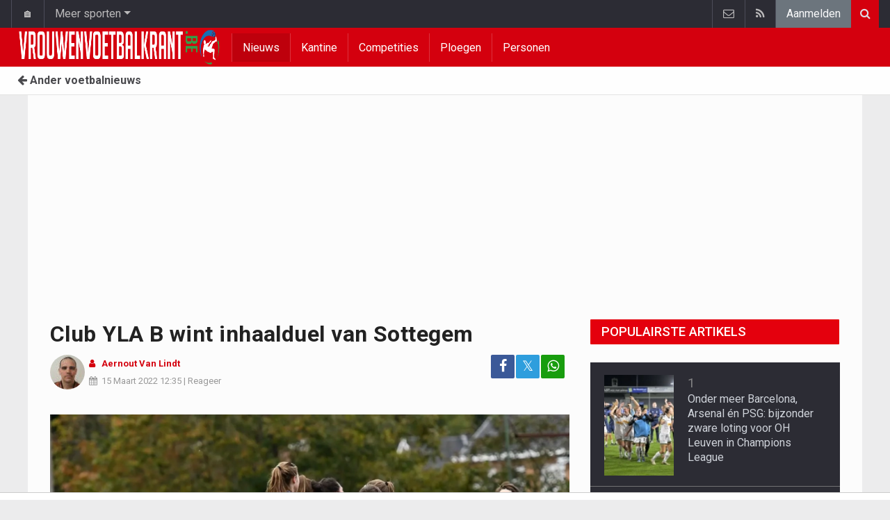

--- FILE ---
content_type: text/html; charset=UTF-8
request_url: https://www.vrouwenvoetbalkrant.be/nieuws/2022-03-15/club-yla-b-wint-inhaalduel-van-sottegem
body_size: 17333
content:
	<!doctype html>
<html lang="nl" class="no-js">
		<head>
		<meta charset="utf-8">
		<meta http-equiv="X-UA-Compatible" content="IE=edge">
		<meta name="viewport" content="width=device-width, initial-scale=1, shrink-to-fit=no">

		<title>Club YLA B wint inhaalduel van Sottegem - Voetbalnieuws | Vrouwenvoetbalkrant.be</title>

						<link rel="alternate" type="application/rss+xml" title="Vrouwenvoetbalkrant.be" href="https://www.vrouwenvoetbalkrant.be/">
		<meta name="title" content="Club YLA B wint inhaalduel van Sottegem - Voetbalnieuws | Vrouwenvoetbalkrant.be" />
		<meta name="description" content="In tweede nationale A van het vrouwenvoetbal stond op maandag nog een inhaalduel op het programma. " />
		<meta name="keywords" content="" />
		<meta name="robots" content="index,follow,max-image-preview:large" />
		<meta name="copyright" content="Copyright 2016-2026 www.vrouwenvoetbalkrant.be" />
		<meta name="language" content="nl" />

		        <link rel="preconnect" href="https://fonts.googleapis.com">
        <link rel="preconnect" href="https://fonts.gstatic.com" crossorigin>
        <link rel="preconnect" href="https://www.googletagmanager.com" />

        <link rel="dns-prefetch" href="https://fonts.googleapis.com" />
        <link rel="dns-prefetch" href="https://fonts.gstatic.com" />
        <link rel="dns-prefetch" href="https://www.googletagmanager.com" />
        <link rel="preload" href="https://www.sportid.be/css/top-20250311.min.css" as="style">
        <link rel="preload" href="https://fonts.googleapis.com/css2?family=Roboto+Slab:ital,wght@0,300;0,400;0,500;0,600;0,700;1,400&family=Roboto:ital,wght@0,300;0,400;0,500;0,600;0,700;1,400&display=swap" as="font" crossorigin>
                    <link rel="preload" fetchpriority="high" href="https://www.vrouwenvoetbalkrant.be/media/cache/300x250/images/2020/10/19/full/club-brugge-vrouwen2.webp" as="image" media="(max-width: 324.9px)" type="image/webp">
            <link rel="preload" fetchpriority="high" href="https://www.vrouwenvoetbalkrant.be/media/cache/400x280/images/2020/10/19/full/club-brugge-vrouwen2.webp" as="image" media="(min-width: 325px) and (max-width: 424.9px)" type="image/webp">
            <link rel="preload" fetchpriority="high" href="https://www.vrouwenvoetbalkrant.be/media/cache/500x350/images/2020/10/19/full/club-brugge-vrouwen2.webp" as="image" media="(min-width: 425px) and (max-width: 524.9px)" type="image/webp">
            <link rel="preload" fetchpriority="high" href="https://www.vrouwenvoetbalkrant.be/media/cache/600x400/images/2020/10/19/full/club-brugge-vrouwen2.webp" as="image" media="(min-width: 525px) and (max-width: 624.9px)" type="image/webp">
            <link rel="preload" fetchpriority="high" href="https://www.vrouwenvoetbalkrant.be/media/cache/full/images/2020/10/19/full/club-brugge-vrouwen2.webp" as="image" media="(min-width: 625px)" type="image/webp">
        
						<link rel="apple-touch-icon" sizes="180x180" href="https://www.sportid.be/images/icons/soccer/apple-touch-icon.png">
        <link rel="icon" type="image/png" sizes="32x32" href="https://www.sportid.be/images/icons/soccer/favicon-32x32.png">
        <link rel="icon" type="image/png" sizes="16x16" href="https://www.sportid.be/images/icons/soccer/favicon-16x16.png">
        <link rel="manifest" href="https://www.sportid.be/images/icons/soccer/site.webmanifest">
                <link rel="shortcut icon" href="https://www.sportid.be/images/icons/soccer/favicon.ico">
        <meta name="msapplication-TileColor" content="#d4000e">
        <meta name="msapplication-config" content="https://www.sportid.be/images/icons/soccer/browserconfig.xml">
        <meta name="theme-color" content="#ffffff">
		
				                    		<link rel="canonical" href="https://www.vrouwenvoetbalkrant.be/nieuws/2022-03-15/club-yla-b-wint-inhaalduel-van-sottegem">
								<meta property="og:title" content="Club YLA B wint inhaalduel van Sottegem" />
		<meta property="og:description" content="In tweede nationale A van het vrouwenvoetbal stond op maandag nog een inhaalduel op het programma. " />
		<meta property="og:url" content="https://www.vrouwenvoetbalkrant.be/nieuws/2022-03-15/club-yla-b-wint-inhaalduel-van-sottegem" />
						<meta property="og:image" content="https://www.vrouwenvoetbalkrant.be/media/cache/large/images/2020/10/19/full/club-brugge-vrouwen2.webp" />
		<link rel="image_src" type="image/webp" href="https://www.vrouwenvoetbalkrant.be/media/cache/large/images/2020/10/19/full/club-brugge-vrouwen2.webp" />
				<meta property="og:site_name" content="Vrouwenvoetbalkrant.be" />
		<meta property="fb:app_id" content="66473854045" />
				    		    		    		    		<meta property="fb:pages" content="1507132489589602" />    				
		        <link rel="amphtml" href="https://www.vrouwenvoetbalkrant.be/nieuws/2022-03-15/club-yla-b-wint-inhaalduel-van-sottegem/amp">        <meta property="og:type" content="article" />
                <meta property="og:image:width" content="1200" />
        <meta property="og:image:height" content="630" />
                <meta property="article:published_time" content="2022-03-15T12:35:00+01:00" />
        <meta property="article:modified_time" content="2022-03-16T12:00:04+01:00" />
                        <meta property="article:section" content="Sports" />
                        <meta property="article:tag" content="2e Klasse A" />
                                        <meta property="article:tag" content="KSV Sottegem" />
                <meta property="article:tag" content="Club Brugge" />
                                        
                <meta name="twitter:card" content="summary_large_image">
                <meta name="twitter:title" content="Club YLA B wint inhaalduel van Sottegem">
        <meta name="twitter:description" content="In tweede nationale A van het vrouwenvoetbal stond op maandag nog een inhaalduel op het programma. ">
        <meta name="twitter:image" content="https://www.vrouwenvoetbalkrant.be/media/cache/large/images/2020/10/19/full/club-brugge-vrouwen2.webp">
		<link href="https://fonts.googleapis.com/css2?family=Roboto+Slab:ital,wght@0,300;0,400;0,500;0,600;0,700;1,400&family=Roboto:ital,wght@0,300;0,400;0,500;0,600;0,700;1,400&display=swap" rel="stylesheet">
		<!-- Bootstrap core CSS -->
		            <link href="https://www.sportid.be/css/top-20250311.min.css" rel="stylesheet">
		
		
        		
        		
		<script type="text/javascript">
 window.dataLayer = window.dataLayer || [];
 
 dataLayer.push({'loggedIn':'false',});
 (function(w,d,s,l,i){w[l]=w[l]||[];w[l].push({'gtm.start':
 new Date().getTime(),event:'gtm.js'});var f=d.getElementsByTagName(s)[0],
 j=d.createElement(s),dl=l!='dataLayer'?'&l='+l:'';j.async=true;j.src=
 'https://www.googletagmanager.com/gtm.js?id='+i+dl;f.parentNode.insertBefore(j,f);
 })(window,document,'script','dataLayer','GTM-FBT8');
 </script><script async src="https://tags.refinery89.com/vrouwenvoetbalkrantbe.js"></script>
		<!-- HTML5 shim and Respond.js for IE8 support of HTML5 elements and media queries -->
		<!--[if lt IE 9]>
			<script src="https://oss.maxcdn.com/html5shiv/3.7.3/html5shiv.min.js"></script>
			<script src="https://oss.maxcdn.com/respond/1.4.2/respond.min.js"></script>
		<![endif]-->

		<script>document.documentElement.classList.remove("no-js");</script>
	</head>


	<body>
<noscript><iframe src="https://www.googletagmanager.com/ns.html?id=GTM-FBT8" height="0" width="0" style="display:none;visibility:hidden"></iframe></noscript>
<div id="wrapper" data-color="red">
		<header id="header">
    		<!-- Begin .top-menu -->
    		    		<nav id="top-menu" class="navbar navbar-expand navbar-dark">
    			<div class="container">
        			<ul class="navbar-nav mr-auto">
    			                				<li class="nav-item d-none d-sm-block"><a class="nav-link" href="//www.sport-planet.eu/" data-toggle="tooltip" data-placement="bottom" title="Sport-planet.eu">🏠</a></li>
        				<li class="nav-item dropdown">
        					<a class="nav-link dropdown-toggle" data-toggle="dropdown" href="#" role="button" aria-haspopup="true" aria-expanded="false">Meer sporten</a>
        					<div class="dropdown-menu">
        						                                <a class="dropdown-item" href="https://www.voetbalkrant.com/">Voetbal</a>
                                <a class="dropdown-item" href="https://www.wielerkrant.be/">Wielrennen</a>
                                <a class="dropdown-item" href="https://www.autosportkrant.be/">Auto/motorsport</a>
                                                                                                        						        		                        					</div>
        				</li>
        		                				        			            			</ul>
        			<ul class="navbar-nav my-2 my-md-0 social-icons hovercolored">
        				        				        				                        
        				<li class="nav-item pinterest d-none d-sm-block"><a class="nav-link" href="/contact" title="Contacteer ons"><i class="fa fa-envelope-o"></i></a></li>
        				<li class="nav-item rss d-none d-sm-block"><a class="nav-link" href="/" title="RSS Feed"><i class="fa fa-rss"></i></a></li>        				        				<li class="nav-item"><a class="nav-link bg-secondary text-light" rel="nofollow" href="//www.sportid.be/nl/aanmelden?continue=https://www.vrouwenvoetbalkrant.be/nieuws/2022-03-15/club-yla-b-wint-inhaalduel-van-sottegem">Aanmelden</a></li>
        				        			</ul>
        			        			<form class="form-inline d-none d-md-block" method="get" action="/zoeken">
        				<div class="search-container">
        					<div class="search-icon-btn"> <span style="cursor:pointer"><i class="fa fa-search"></i></span> </div>
        					<div class="search-input">
        						<input type="search" name="q" class="form-control search-bar" placeholder="Zoeken..." title="Zoeken"/>
        					</div>
        				</div>
        			</form>
        			    			</div>
    		</nav>
    		    		    			</header>
	<div class="clearfix"></div>
	<nav id="main-menu" class="navbar sticky-top navbar-expand-md navbar-dark">
		<div class="container">
																																													<a class="navbar-brand" href="/"><img src="https://www.vrouwenvoetbalkrant.be/images/logos/logo-vrouwenvoetbalkrant.png" alt="Vrouwenvoetbalkrant.be" height="56" width="484" /></a>
			<button class="navbar-toggler" type="button" data-toggle="collapse" data-target="#navbarMainMenu" aria-controls="navbarMainMenu" aria-expanded="false">
				<span class="navbar-toggler-icon"></span>
			</button>
			<div class="collapse navbar-collapse" id="navbarMainMenu">
    			<ul class="nav navbar-nav">
    				    				    				    				    				        				                                                                                                                                                                                                				<li class="nav-item active"><a class="nav-link" href="/nieuws" title="Nieuws">Nieuws</a></li>
    				    				    				    				        				                                                                            				<li class="nav-item "><a class="nav-link" href="/kantine" title="Kantine">Kantine</a></li>
    				    				    				    				        				                                                                            				<li class="nav-item "><a class="nav-link" href="/competities" title="Competities">Competities</a></li>
    				    				    				    				        				                                                                            				<li class="nav-item "><a class="nav-link" href="/ploegen" title="Ploegen">Ploegen</a></li>
    				    				    				    				        				                                                                            				<li class="nav-item "><a class="nav-link" href="/personen" title="Personen">Personen</a></li>
    				    				    				    				<li class="nav-item d-md-none "><a class="nav-link" href="/zoeken">Zoeken</a></li>    				<li class="nav-item d-md-none "><a class="nav-link" href="/contact">Contacteer ons</a></li>
    				    			</ul>
    		</div>
		</div>
	</nav>
	<nav id="second-menu" class="navbar navbar-expand navbar-light">
		<div class="container">
			<ul class="nav navbar-nav">
																				    				<li><a href="//www.voetbalkrant.com/"><span class="fa fa-arrow-left"></span> Ander voetbalnieuws</a></li>
				    															</ul>
                                        	</div>
    </nav>
		<!--========== END #HEADER ==========-->
	<!--========== BEGIN #MAIN-SECTION ==========-->
	<section id="main-section">
	    		<div class="container">
		    					    		        					<div id="leaderboard_top" class="leaderboard text-center" style="min-height:250px;"></div>		</div>
                        <section class="module">
        	<div class="container">
        		        		        		<div class="row no-gutter">
        			<div class="col-sm-9 col-lg-8">
        				<article id="article" class="item-full" style="max-width:750px;">
		<div class="item-main">
		<div class="item-title">
            <h1 id="article-title">Club YLA B wint inhaalduel van Sottegem</h1>
					</div>
		<div style="width:100%;">
			<div class="float-left">
                																<a href="https://www.vrouwenvoetbalkrant.be/redactie/aernout-van-lindt"><img alt="Aernout Van Lindt" src="https://www.sportid.be/images/writer/aernout-van-lindt.png" height="50" width="50" class="fixed rounded-circle" style="margin-right:6px;"/></a>
												                			</div>
			<div class="item-meta-elements float-left" style="line-height:25px;">
				<i class="fa fa-user date"></i> <strong class="date"><a class="font-weight-bold" href="https://www.vrouwenvoetbalkrant.be/redactie/aernout-van-lindt">Aernout Van Lindt</a></strong><br/>
				<span class="float-left"><i class="fa fa-calendar"></i><time class="op-published" datetime="2022-03-15T12:35:00+01:00"><a href="/nieuws/2022-03-15">15 Maart 2022</a> 12:35</time> | <a id="go_to_comments_top" href="#reacties" onclick="javascript:scrollToDiv('#reacties');return false;">Reageer</a></span>
			</div>
			<div id="social-icons" class="float-right d-none d-sm-block">
				<ul class="social-icons colored">
					<li><a id="share_facebook_top" aria-label="Deel op: Facebook" href="https://www.facebook.com/sharer.php?u=https%3A%2F%2Fwww.vrouwenvoetbalkrant.be%2Fnieuws%2F2022-03-15%2Fclub-yla-b-wint-inhaalduel-van-sottegem" target="_blank" class="facebook"><i class="fa fa-facebook"></i></a></li>
					<li><a id="share_twitter_top" aria-label="Deel op: Twitter" href="https://twitter.com/share?text=Club%20YLA%20B%20wint%20inhaalduel%20van%20Sottegem&url=https%3A%2F%2Fwww.vrouwenvoetbalkrant.be%2Fnieuws%2F2022-03-15%2Fclub-yla-b-wint-inhaalduel-van-sottegem" target="_blank" class="twitter">𝕏</a></li>
					<li><a id="share_whatsapp_top" aria-label="Deel op: WhatsApp" href="whatsapp://send?text=https://www.vrouwenvoetbalkrant.be/nieuws/2022-03-15/club-yla-b-wint-inhaalduel-van-sottegem" class="whatsapp"><i class="fa fa-whatsapp"></i></a></li>
				</ul>
			</div>
		</div>
		<div class="clearfix"></div>
        				<div class="item-image-head">
			            <picture>
                                <source
                    srcset="https://www.vrouwenvoetbalkrant.be/media/cache/full/images/2020/10/19/full/club-brugge-vrouwen2.webp"
                    media="(min-width: 750px)"
                    width="750"
                    height="500"
                    type="image/webp"
                />
                <source
                    srcset="https://www.vrouwenvoetbalkrant.be/media/cache/600x400/images/2020/10/19/full/club-brugge-vrouwen2.webp"
                    media="(min-width: 625px)"
                    width="600"
                    height="400"
                    type="image/webp"
                />
                <source
                    srcset="https://www.vrouwenvoetbalkrant.be/media/cache/500x350/images/2020/10/19/full/club-brugge-vrouwen2.webp"
                    media="(min-width: 525px)"
                    width="500"
                    height="350"
                    type="image/webp"
                />
                <source
                    srcset="https://www.vrouwenvoetbalkrant.be/media/cache/400x280/images/2020/10/19/full/club-brugge-vrouwen2.webp"
                    media="(min-width: 425px)"
                    width="400"
                    height="280"
                    type="image/webp"
                />
                <source
                    srcset="https://www.vrouwenvoetbalkrant.be/media/cache/300x250/images/2020/10/19/full/club-brugge-vrouwen2.webp"
                    media="(max-width: 299px)"
                    width="300"
                    height="200"
                    type="image/webp"
                />
                <img
                    class="img-fluid"
                    src="https://www.vrouwenvoetbalkrant.be/media/cache/full/images/2020/10/19/full/club-brugge-vrouwen2.webp"
                    srcset="https://www.vrouwenvoetbalkrant.be/media/cache/full/images/2020/10/19/full/club-brugge-vrouwen2.webp"
                    alt="Club YLA B wint inhaalduel van Sottegem"
                    width="750"
                    height="500" fetchpriority="high"
                />
            </picture>
            			<noscript>
				<img class="img-fluid" src="https://www.vrouwenvoetbalkrant.be/media/cache/full/images/2020/10/19/full/club-brugge-vrouwen2.webp" alt="Club YLA B wint inhaalduel van Sottegem" width="750" height="500" />
			</noscript>
			<br/><span class="copyright">Foto: &copy; Louis Evrard</span>		</div>
		<div class="clearfix"></div>
		            			<div class="item-content">

			            			                            
						<p class="intro">In tweede nationale A van het vrouwenvoetbal stond op maandag nog een inhaalduel op het programma. </p>
												<div id="ad-intro-text" class="text-center" style="min-height:250px;"></div>
									                                            <div id="placard" class="match-placard my-2 p-2 rounded" style="position:relative;background-color:#67AE5B;color:#fff;">
	<div class="row m-0" style="max-height:52px">
		<div class="col text-right">
		    <a class="text-white font-weight-bold text-uppercase" href="/belgie/club-brugge/club-brugge-vrouwen-b">Club Brugge <img class="teamlogo_small d-none d-sm-inline-block" height="25" width="25" src="https://www.sportid.be/images/soccer/teams/clubbrugge.png" alt="Club Brugge" title="Club Brugge" /></a>
		</div>
		<div class="col-auto text-center align-middle" style="white-space:nowrap;">
			<span class="align-middle">
    			    			        			<a href="/belgie/dames-2e-klasse-a/2021-2022/kalender/speeldag-15/club-brugge-vrouwen-b/ksv-sottegem-vrouwen" class="align-middle rounded" style="background: #fff;padding:6px;font-weight:bold;">
    				1-0
    			</a>
    			        			    						</span>
		</div>
		<div class="col text-left">
		    <a class="text-white font-weight-bold text-uppercase" href="/belgie/ksv-sottegem/ksv-sottegem-vrouwen"><img class="teamlogo_small d-none d-sm-inline-block" height="25" width="25" src="https://www.sportid.be/images/soccer/teams/blank.png" alt="KSV Sottegem" title="KSV Sottegem" /> KSV Sottegem</a>
		</div>
	</div>
        <div class="spacer"></div>
    		<div class="text-center">
	    	    	                    	    </div>
	</div>

            <div class="clearfix spacer"></div>
            						<div id="article_text">
            	                                			    <p>Club YLA B nam het daarin op tegen Sottegem. Beide ploegen staan in de middenmoot van de klassering voorlopig.</p><h2>1-0</h2><p>Club Brugge haalde het uiteindelijk met het kleinste verschil van de Oost-Vlamingen en komen zo naast Sottegem in de stand.</p><p>Op het uur maakte Jade Heida het enige doelpunt van de wedstrijd, waardoor ze blauw-zwart meteen de drie punten opleverde.</p>
			    			</div>

			                

			
    		<div class="clearfix row no-gutters">
    			<div class="col">
            		<ul class="social-icons colored">
            			<li><a id="share_facebook_bottom" aria-label="Deel op: Facebook" href="https://www.facebook.com/sharer.php?u=https%3A%2F%2Fwww.vrouwenvoetbalkrant.be%2Fnieuws%2F2022-03-15%2Fclub-yla-b-wint-inhaalduel-van-sottegem" target="_blank" class="facebook rounded-pill"><i class="fa fa-facebook text-white"></i></a></li>
            			<li><a id="share_twitter_bottom" aria-label="Deel op: Twitter" href="https://twitter.com/share?text=Club%20YLA%20B%20wint%20inhaalduel%20van%20Sottegem&url=https%3A%2F%2Fwww.vrouwenvoetbalkrant.be%2Fnieuws%2F2022-03-15%2Fclub-yla-b-wint-inhaalduel-van-sottegem" target="_blank" class="twitter rounded-pill text-white text-decoration-none">𝕏</a></li>
            			<li><a id="share_whatsapp_bottom" aria-label="Deel op: WhatsApp" href="whatsapp://send?text=https://www.vrouwenvoetbalkrant.be/nieuws/2022-03-15/club-yla-b-wint-inhaalduel-van-sottegem" class="whatsapp rounded-pill"><i class="fa fa-whatsapp text-white"></i></a></li>
            		</ul>
            	</div>
            	<div class="col text-center align-middle">
            	                	    <a id="go_to_comments_bottom" href="#reacties" onclick="javascript:scrollToDiv('#reacties');return false;" class="rounded-pill" style="text-decoration:none;line-height: 34px;background-color:#17771c;color:white;padding:5px;"><i class="fa fa-comment"></i> Reageer</a>
            	                	</div>
            	            	<div class="col align-middle">
                	<a class="float-right text-warning" href="#" onclick="javascript:$(this).hide();$('#correct-article').removeClass('d-none');$('#correct-article-text').focus();return false;" style="text-decoration:none;line-height: 34px;"><span class="fa fa-exclamation-triangle"></span> Corrigeer</a>
                	<div id="correct-article" class="float-right alert alert-warning d-none">
                		Fout gevonden in bovenstaand artikel? Meld het hier!<br/>
                		<textarea id="correct-article-text" class="form-control" rows="3" cols="20"></textarea><br/>
                		<p class="text-center"><button id="correct-article-button" class="btn btn-warning"><span id="correct-article-feedback"></span> Verstuur</button></p>
                	</div>
            	</div>
            	            </div>

            
			
                    	<div class="spacer"></div>

						    			    			    			    			    				    			    								</div>
		    	    <p><a href="/nieuws/ontvangen" style="font-size:15px;color:#3AAA35"><span class="fa fa-newspaper-o"></span> Ontvang het voetbalnieuws van jouw favoriete ploeg per mail</a></p>	
    	<div class="spacer"></div>
	</div>
	<!--  End .post -->
	<div class="clearfix"></div>
	<div class="tags">
        											</div>
    <div class="spacer"></div>
    	<h2><a id="go_to_more_news" href="#more_news" onclick="javascript:scrollToDiv('#more_news');return false;" class="btn btn-outline-secondary btn-block"><i class="fa fa-arrow-down" style="margin-right:20px;" aria-hidden="true"></i>Meer nieuws <i class="fa fa-arrow-down" style="margin-left:20px;" aria-hidden="true"></i></a></h2>
</article>

<div class="clearfix"></div>
<div class="spacer"></div>
<div id="divComments"></div>
    <div id="more_news" class="overview-by-3">
						<div class="item">
		<div class="item-image">
			<a class="img-link " href="//www.voetbalkrant.com/nieuws/2026-01-31/miljoenentransfer-in-de-maak-voorlopig-geen-paniek-dit-is-de-reden-waarom-verdediger-ontbrak">
    		    			    				    	<img class="lazy img-fluid img-full rounded" loading="lazy" src="[data-uri]" data-src="https://www.vrouwenvoetbalkrant.be/media/cache/400x280/images/2025/04/11/full/reynolds-bryan.webp" alt="Miljoenentransfer in de maak? Voorlopig geen paniek, dit is de reden waarom verdediger ontbrak" width="400" height="280"/>
			    	<noscript><img class="img-fluid rounded" src="https://www.vrouwenvoetbalkrant.be/media/cache/400x280/images/2025/04/11/full/reynolds-bryan.webp" alt="Miljoenentransfer in de maak? Voorlopig geen paniek, dit is de reden waarom verdediger ontbrak" width="400" height="280"/></noscript>
			    				    		    </a>
			    								</div>
		<div class="item-content">
			<h3><a class="personalized_article_1" href="//www.voetbalkrant.com/nieuws/2026-01-31/miljoenentransfer-in-de-maak-voorlopig-geen-paniek-dit-is-de-reden-waarom-verdediger-ontbrak">Miljoenentransfer in de maak? Voorlopig geen paniek, dit is de reden waarom verdediger ontbrak</a></h3>
			<div class="clearfix">
				<div class="item-date float-left">
					<i class="fa fa-calendar"></i><span class="time mr-2">23:30</span>
					    				<span class="float-right">
        				                		                		<a class="ml-1 rel_team_logo" href="//www.voetbalkrant.com/belgie/westerlo"><img src="https://www.sportid.be/images/soccer/teams/westerlo.png" alt="Westerlo" title="Westerlo" align="absmiddle" height="20" width="20" /></a>
                		                		                		                		<a class="ml-1 rel_team_logo" href="//www.voetbalkrant.com/belgie/zulte-waregem"><img src="https://www.sportid.be/images/soccer/teams/zultewaregem.png" alt="Zulte Waregem" title="Zulte Waregem" align="absmiddle" height="20" width="20" /></a>
                		                		            		</span>
            						</div>
    			<!--p><a href="#" target="_blank" class="external-link">{news_item3.INTRO}</a></p-->
    			    			<div class="float-right">
    				<a class="overview_3col_comment" href="//www.voetbalkrant.com/nieuws/2026-01-31/miljoenentransfer-in-de-maak-voorlopig-geen-paniek-dit-is-de-reden-waarom-verdediger-ontbrak#comments" aria-label="Reageer"><span class="fa fa-comment"></span></a>
    			</div>
    		</div>
		</div>
	</div>
							<div class="item">
		<div class="item-image">
			<a class="img-link " href="//www.voetbalkrant.com/nieuws/2026-01-31/charleroi-wint-van-tienkoppig-stvv-en-zet-ongeslagen-reeks-verder">
    		    			    				    	<img class="lazy img-fluid img-full rounded" loading="lazy" src="[data-uri]" data-src="https://www.vrouwenvoetbalkrant.be/media/cache/400x280/images/2026/01/31/full/titraoui-yacine.webp" alt="Charleroi wint van tienkoppig STVV en zet ongeslagen reeks verder" width="400" height="280"/>
			    	<noscript><img class="img-fluid rounded" src="https://www.vrouwenvoetbalkrant.be/media/cache/400x280/images/2026/01/31/full/titraoui-yacine.webp" alt="Charleroi wint van tienkoppig STVV en zet ongeslagen reeks verder" width="400" height="280"/></noscript>
			    				    		    </a>
			    								</div>
		<div class="item-content">
			<h3><a class="personalized_article_2" href="//www.voetbalkrant.com/nieuws/2026-01-31/charleroi-wint-van-tienkoppig-stvv-en-zet-ongeslagen-reeks-verder">Charleroi wint van tienkoppig STVV en zet ongeslagen reeks verder</a></h3>
			<div class="clearfix">
				<div class="item-date float-left">
					<i class="fa fa-calendar"></i><span class="time mr-2">22:45</span>
					    				<span class="float-right">
        				                		                		<a class="ml-1 rel_team_logo" href="//www.voetbalkrant.com/belgie/charleroi"><img src="https://www.sportid.be/images/soccer/teams/charleroi.png" alt="Charleroi" title="Charleroi" align="absmiddle" height="20" width="20" /></a>
                		                		                		                		<a class="ml-1 rel_team_logo" href="//www.voetbalkrant.com/belgie/sint-truiden"><img src="https://www.sportid.be/images/soccer/teams/sinttruiden.png" alt="STVV" title="STVV" align="absmiddle" height="20" width="20" /></a>
                		                		            		</span>
            						</div>
    			<!--p><a href="#" target="_blank" class="external-link">{news_item3.INTRO}</a></p-->
    			    			<div class="float-right">
    				<a class="overview_3col_comment" href="//www.voetbalkrant.com/nieuws/2026-01-31/charleroi-wint-van-tienkoppig-stvv-en-zet-ongeslagen-reeks-verder#comments" aria-label="Reageer"><span class="fa fa-comment"></span></a>
    			</div>
    		</div>
		</div>
	</div>
							<div class="item">
		<div class="item-image">
			<a class="img-link " href="//www.voetbalkrant.com/nieuws/2026-01-31/deschacht-geeft-reden-waarom-anderlecht-hasi-niet-mag-ontslaan-bij-verlies-op-standard">
    		    			    				    	<img class="lazy img-fluid img-full rounded" loading="lazy" src="[data-uri]" data-src="https://www.vrouwenvoetbalkrant.be/media/cache/400x280/images/2025/12/11/full/hasi-besnik-de-cat-nathan.webp" alt="Deschacht geeft reden waarom Anderlecht Hasi niet mag ontslaan bij verlies op Standard" width="400" height="280"/>
			    	<noscript><img class="img-fluid rounded" src="https://www.vrouwenvoetbalkrant.be/media/cache/400x280/images/2025/12/11/full/hasi-besnik-de-cat-nathan.webp" alt="Deschacht geeft reden waarom Anderlecht Hasi niet mag ontslaan bij verlies op Standard" width="400" height="280"/></noscript>
			    				    		    </a>
			    								</div>
		<div class="item-content">
			<h3><a class="personalized_article_3" href="//www.voetbalkrant.com/nieuws/2026-01-31/deschacht-geeft-reden-waarom-anderlecht-hasi-niet-mag-ontslaan-bij-verlies-op-standard">Deschacht geeft reden waarom Anderlecht Hasi niet mag ontslaan bij verlies op Standard</a></h3>
			<div class="clearfix">
				<div class="item-date float-left">
					<i class="fa fa-calendar"></i><span class="time mr-2">23:00</span>
					    				<span class="float-right">
        				                		                		<a class="ml-1 rel_team_logo" href="//www.voetbalkrant.com/belgie/anderlecht"><img src="https://www.sportid.be/images/soccer/teams/anderlecht.png" alt="Anderlecht" title="Anderlecht" align="absmiddle" height="20" width="20" /></a>
                		                		                		                		<a class="ml-1 rel_team_logo" href="//www.voetbalkrant.com/belgie/standard"><img src="https://www.sportid.be/images/soccer/teams/standard.png" alt="Standard" title="Standard" align="absmiddle" height="20" width="20" /></a>
                		                		            		</span>
            						</div>
    			<!--p><a href="#" target="_blank" class="external-link">{news_item3.INTRO}</a></p-->
    			    			<div class="float-right">
    				<a class="overview_3col_comment" href="//www.voetbalkrant.com/nieuws/2026-01-31/deschacht-geeft-reden-waarom-anderlecht-hasi-niet-mag-ontslaan-bij-verlies-op-standard#comments" aria-label="Reageer"><span class="fa fa-comment"></span> <small>3</small></a>
    			</div>
    		</div>
		</div>
	</div>
							<div class="item">
		<div class="item-image">
			<a class="img-link " href="//www.voetbalkrant.com/nieuws/2026-01-31/spits-zulte-waregem-ootmoedig-ik-kijk-vooral-naar-mezelf">
    		    			    				    	<img class="lazy img-fluid img-full rounded" loading="lazy" src="[data-uri]" data-src="https://www.vrouwenvoetbalkrant.be/media/cache/400x280/images/2026/01/31/full/anosike-ementa.webp" alt="Spits Zulte Waregem ootmoedig: &quot;Ik kijk vooral naar mezelf&quot;" width="400" height="280"/>
			    	<noscript><img class="img-fluid rounded" src="https://www.vrouwenvoetbalkrant.be/media/cache/400x280/images/2026/01/31/full/anosike-ementa.webp" alt="Spits Zulte Waregem ootmoedig: &quot;Ik kijk vooral naar mezelf&quot;" width="400" height="280"/></noscript>
			    				    		    </a>
			    								</div>
		<div class="item-content">
			<h3><a class="personalized_article_4" href="//www.voetbalkrant.com/nieuws/2026-01-31/spits-zulte-waregem-ootmoedig-ik-kijk-vooral-naar-mezelf">Spits Zulte Waregem ootmoedig: "Ik kijk vooral naar mezelf"</a></h3>
			<div class="clearfix">
				<div class="item-date float-left">
					<i class="fa fa-calendar"></i><span class="time mr-2">22:15</span>
					    				<span class="float-right">
        				                		                		<a class="ml-1 rel_team_logo" href="//www.voetbalkrant.com/belgie/westerlo"><img src="https://www.sportid.be/images/soccer/teams/westerlo.png" alt="Westerlo" title="Westerlo" align="absmiddle" height="20" width="20" /></a>
                		                		                		                		<a class="ml-1 rel_team_logo" href="//www.voetbalkrant.com/belgie/zulte-waregem"><img src="https://www.sportid.be/images/soccer/teams/zultewaregem.png" alt="Zulte Waregem" title="Zulte Waregem" align="absmiddle" height="20" width="20" /></a>
                		                		            		</span>
            						</div>
    			<!--p><a href="#" target="_blank" class="external-link">{news_item3.INTRO}</a></p-->
    			    			<div class="float-right">
    				<a class="overview_3col_comment" href="//www.voetbalkrant.com/nieuws/2026-01-31/spits-zulte-waregem-ootmoedig-ik-kijk-vooral-naar-mezelf#comments" aria-label="Reageer"><span class="fa fa-comment"></span> <small>2</small></a>
    			</div>
    		</div>
		</div>
	</div>
							<div class="item">
		<div class="item-image">
			<a class="img-link " href="//www.voetbalkrant.com/nieuws/2026-01-31/transfernieuws-transfergeruchten">
    		    			    				    	<img class="lazy img-fluid img-full rounded" loading="lazy" src="[data-uri]" data-src="https://www.vrouwenvoetbalkrant.be/media/cache/400x280/images/2019/04/16/full/voetbalkrantcom.webp" alt="Transfernieuws en Transfergeruchten 31/01: Onyedika - Cauwel - Touré - Andreou - Yaremchuk - Zirkzee - Pau" width="400" height="280"/>
			    	<noscript><img class="img-fluid rounded" src="https://www.vrouwenvoetbalkrant.be/media/cache/400x280/images/2019/04/16/full/voetbalkrantcom.webp" alt="Transfernieuws en Transfergeruchten 31/01: Onyedika - Cauwel - Touré - Andreou - Yaremchuk - Zirkzee - Pau" width="400" height="280"/></noscript>
			    				    		    </a>
			    								</div>
		<div class="item-content">
			<h3><a class="personalized_article_5" href="//www.voetbalkrant.com/nieuws/2026-01-31/transfernieuws-transfergeruchten">Transfernieuws en Transfergeruchten 31/01: Onyedika - Cauwel - Touré - Andreou - Yaremchuk - Zirkzee - Pau</a></h3>
			<div class="clearfix">
				<div class="item-date float-left">
					<i class="fa fa-calendar"></i><span class="time mr-2">21:40</span>
					    				<span class="float-right">
        				                		                		<a class="ml-1 rel_team_logo" href="//www.voetbalkrant.com/belgie/club-brugge"><img src="https://www.sportid.be/images/soccer/teams/clubbrugge.png" alt="Club Brugge" title="Club Brugge" align="absmiddle" height="20" width="20" /></a>
                		                		                		                		<a class="ml-1 rel_team_logo" href="//www.voetbalkrant.com/duitsland/vfl-wolfsburg"><img src="https://www.sportid.be/images/soccer/teams/VfL-Wolfsburg-icon.png" alt="VfL Wolfsburg" title="VfL Wolfsburg" align="absmiddle" height="20" width="20" /></a>
                		                		                		                		<a class="ml-1 rel_team_logo" href="//www.voetbalkrant.com/belgie/union-sg"><img src="https://www.sportid.be/images/soccer/teams/union_sg.png" alt="Union SG" title="Union SG" align="absmiddle" height="20" width="20" /></a>
                		                		                		                		                		                		                		                		                		                		                		                		                		                		                		                		                		                		                		                		                		                		                		                		                		                		                		                		                		                		            		</span>
            						</div>
    			<!--p><a href="#" target="_blank" class="external-link">{news_item3.INTRO}</a></p-->
    			    			<div class="float-right">
    				<a class="overview_3col_comment" href="//www.voetbalkrant.com/nieuws/2026-01-31/transfernieuws-transfergeruchten#comments" aria-label="Reageer"><span class="fa fa-comment"></span></a>
    			</div>
    		</div>
		</div>
	</div>
							<div class="item">
		<div class="item-image">
			<a class="img-link " href="//www.voetbalkrant.com/nieuws/2026-01-31/vanhaezebrouck-houdt-zich-niet-in-hij-is-niet-goed-genoeg-voor-de-belgische-top">
    		    			    				    	<img class="lazy img-fluid img-full rounded" loading="lazy" src="[data-uri]" data-src="https://www.vrouwenvoetbalkrant.be/media/cache/400x280/images/2026/01/23/full/henry-thomas-van-der-heyden-siebe.webp" alt="Vanhaezebrouck houdt zich niet in: &quot;Hij is niet goed genoeg voor de Belgische top&quot;" width="400" height="280"/>
			    	<noscript><img class="img-fluid rounded" src="https://www.vrouwenvoetbalkrant.be/media/cache/400x280/images/2026/01/23/full/henry-thomas-van-der-heyden-siebe.webp" alt="Vanhaezebrouck houdt zich niet in: &quot;Hij is niet goed genoeg voor de Belgische top&quot;" width="400" height="280"/></noscript>
			    				    		    </a>
			    								</div>
		<div class="item-content">
			<h3><a class="personalized_article_6" href="//www.voetbalkrant.com/nieuws/2026-01-31/vanhaezebrouck-houdt-zich-niet-in-hij-is-niet-goed-genoeg-voor-de-belgische-top">Vanhaezebrouck houdt zich niet in: "Hij is niet goed genoeg voor de Belgische top"</a></h3>
			<div class="clearfix">
				<div class="item-date float-left">
					<i class="fa fa-calendar"></i><span class="time mr-2">22:30</span>
					    				<span class="float-right">
        				                		                		<a class="ml-1 rel_team_logo" href="//www.voetbalkrant.com/belgie/anderlecht"><img src="https://www.sportid.be/images/soccer/teams/anderlecht.png" alt="Anderlecht" title="Anderlecht" align="absmiddle" height="20" width="20" /></a>
                		                		                		                		<a class="ml-1 rel_team_logo" href="//www.voetbalkrant.com/belgie/kaa-gent"><img src="https://www.sportid.be/images/soccer/teams/aagent.png" alt="KAA Gent" title="KAA Gent" align="absmiddle" height="20" width="20" /></a>
                		                		                		                		<a class="ml-1 rel_team_logo" href="//www.voetbalkrant.com/belgie/standard"><img src="https://www.sportid.be/images/soccer/teams/standard.png" alt="Standard" title="Standard" align="absmiddle" height="20" width="20" /></a>
                		                		            		</span>
            						</div>
    			<!--p><a href="#" target="_blank" class="external-link">{news_item3.INTRO}</a></p-->
    			    			<div class="float-right">
    				<a class="overview_3col_comment" href="//www.voetbalkrant.com/nieuws/2026-01-31/vanhaezebrouck-houdt-zich-niet-in-hij-is-niet-goed-genoeg-voor-de-belgische-top#comments" aria-label="Reageer"><span class="fa fa-comment"></span> <small>1</small></a>
    			</div>
    		</div>
		</div>
	</div>
							<div class="item">
		<div class="item-image">
			<a class="img-link " href="//www.voetbalkrant.com/nieuws/2026-01-31/wat-gebeurde-er-vandaag-in-de-challenger-pro-league">
    		    			    				    	<img class="lazy img-fluid img-full rounded" loading="lazy" src="[data-uri]" data-src="https://www.vrouwenvoetbalkrant.be/media/cache/400x280/images/2026/01/31/full/johnson-lee.webp" alt="Wat gebeurde er vandaag in de Challenger Pro League?" width="400" height="280"/>
			    	<noscript><img class="img-fluid rounded" src="https://www.vrouwenvoetbalkrant.be/media/cache/400x280/images/2026/01/31/full/johnson-lee.webp" alt="Wat gebeurde er vandaag in de Challenger Pro League?" width="400" height="280"/></noscript>
			    				    		    </a>
			    								</div>
		<div class="item-content">
			<h3><a class="personalized_article_7" href="//www.voetbalkrant.com/nieuws/2026-01-31/wat-gebeurde-er-vandaag-in-de-challenger-pro-league">Wat gebeurde er vandaag in de Challenger Pro League?</a></h3>
			<div class="clearfix">
				<div class="item-date float-left">
					<i class="fa fa-calendar"></i><span class="time mr-2">21:55</span>
					    				<span class="float-right">
        				                		                		<a class="ml-1 rel_team_logo" href="//www.voetbalkrant.com/belgie/luik-fc"><img src="https://www.sportid.be/images/soccer/teams/rfcliege.webp" alt="Luik FC" title="Luik FC" align="absmiddle" height="20" width="20" /></a>
                		                		                		                		<a class="ml-1 rel_team_logo" href="//www.voetbalkrant.com/belgie/patro-eisden-maasmechelen"><img src="https://www.sportid.be/images/soccer/teams/patroeisdenmaasmechelen.jpg" alt="Patro Eisden Maasmechelen" title="Patro Eisden Maasmechelen" align="absmiddle" height="20" width="20" /></a>
                		                		                		                		<a class="ml-1 rel_team_logo" href="//www.voetbalkrant.com/belgie/olympic-charleroi"><img src="https://www.sportid.be/images/soccer/teams/olympic-charleroi.webp" alt="Olympic Charleroi" title="Olympic Charleroi" align="absmiddle" height="20" width="20" /></a>
                		                		                		                		                		                		                		                		                		                		                		                		            		</span>
            						</div>
    			<!--p><a href="#" target="_blank" class="external-link">{news_item3.INTRO}</a></p-->
    			    			<div class="float-right">
    				<a class="overview_3col_comment" href="//www.voetbalkrant.com/nieuws/2026-01-31/wat-gebeurde-er-vandaag-in-de-challenger-pro-league#comments" aria-label="Reageer"><span class="fa fa-comment"></span> <small>3</small></a>
    			</div>
    		</div>
		</div>
	</div>
							<div class="item">
		<div class="item-image">
			<a class="img-link " href="//www.voetbalkrant.com/nieuws/2026-01-31/extra-spanning-in-jan-breydel-nieuwe-club-meldt-zich-voor-raphael-onyedika">
    		    			    				    	<img class="lazy img-fluid img-full rounded" loading="lazy" src="[data-uri]" data-src="https://www.vrouwenvoetbalkrant.be/media/cache/400x280/images/2025/09/18/full/onyedika-raphael.webp" alt="Extra spanning in Jan Breydel: &#039;Nieuwe club meldt zich voor Raphael Onyedika&#039;" width="400" height="280"/>
			    	<noscript><img class="img-fluid rounded" src="https://www.vrouwenvoetbalkrant.be/media/cache/400x280/images/2025/09/18/full/onyedika-raphael.webp" alt="Extra spanning in Jan Breydel: &#039;Nieuwe club meldt zich voor Raphael Onyedika&#039;" width="400" height="280"/></noscript>
			    				    		    </a>
			    								</div>
		<div class="item-content">
			<h3><a class="personalized_article_8" href="//www.voetbalkrant.com/nieuws/2026-01-31/extra-spanning-in-jan-breydel-nieuwe-club-meldt-zich-voor-raphael-onyedika">Extra spanning in Jan Breydel: 'Nieuwe club meldt zich voor Raphael Onyedika'</a></h3>
			<div class="clearfix">
				<div class="item-date float-left">
					<i class="fa fa-calendar"></i><span class="time mr-2">21:40</span>
					    				<span class="float-right">
        				                		                		<a class="ml-1 rel_team_logo" href="//www.voetbalkrant.com/belgie/club-brugge"><img src="https://www.sportid.be/images/soccer/teams/clubbrugge.png" alt="Club Brugge" title="Club Brugge" align="absmiddle" height="20" width="20" /></a>
                		                		                		                		<a class="ml-1 rel_team_logo" href="//www.voetbalkrant.com/duitsland/vfl-wolfsburg"><img src="https://www.sportid.be/images/soccer/teams/VfL-Wolfsburg-icon.png" alt="VfL Wolfsburg" title="VfL Wolfsburg" align="absmiddle" height="20" width="20" /></a>
                		                		                		                		<a class="ml-1 rel_team_logo" href="//www.voetbalkrant.com/belgie/union-sg"><img src="https://www.sportid.be/images/soccer/teams/union_sg.png" alt="Union SG" title="Union SG" align="absmiddle" height="20" width="20" /></a>
                		                		            		</span>
            						</div>
    			<!--p><a href="#" target="_blank" class="external-link">{news_item3.INTRO}</a></p-->
    			    			<div class="float-right">
    				<a class="overview_3col_comment" href="//www.voetbalkrant.com/nieuws/2026-01-31/extra-spanning-in-jan-breydel-nieuwe-club-meldt-zich-voor-raphael-onyedika#comments" aria-label="Reageer"><span class="fa fa-comment"></span></a>
    			</div>
    		</div>
		</div>
	</div>
							<div class="item">
		<div class="item-image">
			<a class="img-link " href="//www.voetbalkrant.com/nieuws/2026-01-31/geen-enkele-deftige-kans-gekregen-maar-nu-meteen-wel-in-challenger-pro-league">
    		    			    				    	<img class="lazy img-fluid img-full rounded" loading="lazy" src="[data-uri]" data-src="https://www.vrouwenvoetbalkrant.be/media/cache/400x280/images/2025/05/24/full/stanic-alexandre.webp" alt="&quot;Geen enkele deftige kans gekregen&quot;: maar nu meteen wel in Challenger Pro League" width="400" height="280"/>
			    	<noscript><img class="img-fluid rounded" src="https://www.vrouwenvoetbalkrant.be/media/cache/400x280/images/2025/05/24/full/stanic-alexandre.webp" alt="&quot;Geen enkele deftige kans gekregen&quot;: maar nu meteen wel in Challenger Pro League" width="400" height="280"/></noscript>
			    				    		    </a>
			    								</div>
		<div class="item-content">
			<h3><a class="personalized_article_9" href="//www.voetbalkrant.com/nieuws/2026-01-31/geen-enkele-deftige-kans-gekregen-maar-nu-meteen-wel-in-challenger-pro-league">"Geen enkele deftige kans gekregen": maar nu meteen wel in Challenger Pro League</a></h3>
			<div class="clearfix">
				<div class="item-date float-left">
					<i class="fa fa-calendar"></i><span class="time mr-2">21:20</span>
					    				<span class="float-right">
        				                		                		<a class="ml-1 rel_team_logo" href="//www.voetbalkrant.com/belgie/charleroi"><img src="https://www.sportid.be/images/soccer/teams/charleroi.png" alt="Charleroi" title="Charleroi" align="absmiddle" height="20" width="20" /></a>
                		                		                		                		<a class="ml-1 rel_team_logo" href="//www.voetbalkrant.com/belgie/beerschot"><img src="https://www.sportid.be/images/soccer/teams/beerschot.png" alt="K Beerschot VA" title="K Beerschot VA" align="absmiddle" height="20" width="20" /></a>
                		                		                		                		<a class="ml-1 rel_team_logo" href="//www.voetbalkrant.com/belgie/lierse-sk"><img src="https://www.sportid.be/images/soccer/teams/liersekempenzonen.png" alt="Lierse SK" title="Lierse SK" align="absmiddle" height="20" width="20" /></a>
                		                		            		</span>
            						</div>
    			<!--p><a href="#" target="_blank" class="external-link">{news_item3.INTRO}</a></p-->
    			    			<div class="float-right">
    				<a class="overview_3col_comment" href="//www.voetbalkrant.com/nieuws/2026-01-31/geen-enkele-deftige-kans-gekregen-maar-nu-meteen-wel-in-challenger-pro-league#comments" aria-label="Reageer"><span class="fa fa-comment"></span></a>
    			</div>
    		</div>
		</div>
	</div>
							<div class="item">
		<div class="item-image">
			<a class="img-link " href="//www.voetbalkrant.com/nieuws/2026-01-31/pieter-gerkens-is-niet-mals-voor-cercle-brugge-na-afgang-tegen-antwerp">
    		    			    				    	<img class="lazy img-fluid img-full rounded" loading="lazy" src="[data-uri]" data-src="https://www.vrouwenvoetbalkrant.be/media/cache/400x280/images/2026/01/31/full/gerkens-pieter.webp" alt="Pieter Gerkens is niet mals voor Cercle Brugge na afgang tegen Antwerp " width="400" height="280"/>
			    	<noscript><img class="img-fluid rounded" src="https://www.vrouwenvoetbalkrant.be/media/cache/400x280/images/2026/01/31/full/gerkens-pieter.webp" alt="Pieter Gerkens is niet mals voor Cercle Brugge na afgang tegen Antwerp " width="400" height="280"/></noscript>
			    				    		    </a>
			    			                    <span class="label">Reactie</span>    								</div>
		<div class="item-content">
			<h3><a class="personalized_article_10" href="//www.voetbalkrant.com/nieuws/2026-01-31/pieter-gerkens-is-niet-mals-voor-cercle-brugge-na-afgang-tegen-antwerp">Pieter Gerkens is niet mals voor Cercle Brugge na afgang tegen Antwerp </a></h3>
			<div class="clearfix">
				<div class="item-date float-left">
					<i class="fa fa-calendar"></i><span class="time mr-2">20:45</span>
					    				<span class="float-right">
        				                		                		<a class="ml-1 rel_team_logo" href="//www.voetbalkrant.com/belgie/antwerp"><img src="https://www.sportid.be/images/soccer/teams/rafc_logo_01.png" alt="Antwerp" title="Antwerp" align="absmiddle" height="20" width="20" /></a>
                		                		                		                		<a class="ml-1 rel_team_logo" href="//www.voetbalkrant.com/belgie/cercle-brugge"><img src="https://www.sportid.be/images/soccer/teams/cercle_brugge.png" alt="Cercle Brugge" title="Cercle Brugge" align="absmiddle" height="20" width="20" /></a>
                		                		            		</span>
            						</div>
    			<!--p><a href="#" target="_blank" class="external-link">{news_item3.INTRO}</a></p-->
    			    			<div class="float-right">
    				<a class="overview_3col_comment" href="//www.voetbalkrant.com/nieuws/2026-01-31/pieter-gerkens-is-niet-mals-voor-cercle-brugge-na-afgang-tegen-antwerp#comments" aria-label="Reageer"><span class="fa fa-comment"></span></a>
    			</div>
    		</div>
		</div>
	</div>
							<div class="item">
		<div class="item-image">
			<a class="img-link " href="//www.voetbalkrant.com/nieuws/2026-01-31/deze-scheidsrechter-fluit-de-clasico-lardot-legt-uit-waarom-en-zegt-of-hij-extra-instructies-geeft">
    		    			    				    	<img class="lazy img-fluid img-full rounded" loading="lazy" src="[data-uri]" data-src="https://www.vrouwenvoetbalkrant.be/media/cache/400x280/images/2024/09/24/full/jonathan-lardot.webp" alt="Deze scheidsrechter fluit de Clasico: Lardot legt uit waarom en zegt of hij extra instructies geeft" width="400" height="280"/>
			    	<noscript><img class="img-fluid rounded" src="https://www.vrouwenvoetbalkrant.be/media/cache/400x280/images/2024/09/24/full/jonathan-lardot.webp" alt="Deze scheidsrechter fluit de Clasico: Lardot legt uit waarom en zegt of hij extra instructies geeft" width="400" height="280"/></noscript>
			    				    		    </a>
			    								</div>
		<div class="item-content">
			<h3><a class="personalized_article_11" href="//www.voetbalkrant.com/nieuws/2026-01-31/deze-scheidsrechter-fluit-de-clasico-lardot-legt-uit-waarom-en-zegt-of-hij-extra-instructies-geeft">Deze scheidsrechter fluit de Clasico: Lardot legt uit waarom en zegt of hij extra instructies geeft</a></h3>
			<div class="clearfix">
				<div class="item-date float-left">
					<i class="fa fa-calendar"></i><span class="time mr-2">21:00</span>
					    				<span class="float-right">
        				                		                		<a class="ml-1 rel_team_logo" href="//www.voetbalkrant.com/belgie/anderlecht"><img src="https://www.sportid.be/images/soccer/teams/anderlecht.png" alt="Anderlecht" title="Anderlecht" align="absmiddle" height="20" width="20" /></a>
                		                		                		                		<a class="ml-1 rel_team_logo" href="//www.voetbalkrant.com/belgie/standard"><img src="https://www.sportid.be/images/soccer/teams/standard.png" alt="Standard" title="Standard" align="absmiddle" height="20" width="20" /></a>
                		                		            		</span>
            						</div>
    			<!--p><a href="#" target="_blank" class="external-link">{news_item3.INTRO}</a></p-->
    			    			<div class="float-right">
    				<a class="overview_3col_comment" href="//www.voetbalkrant.com/nieuws/2026-01-31/deze-scheidsrechter-fluit-de-clasico-lardot-legt-uit-waarom-en-zegt-of-hij-extra-instructies-geeft#comments" aria-label="Reageer"><span class="fa fa-comment"></span></a>
    			</div>
    		</div>
		</div>
	</div>
							<div class="item">
		<div class="item-image">
			<a class="img-link " href="//www.voetbalkrant.com/nieuws/2026-01-31/genk-fans-opgelet-kos-karetsas-is-duidelijk-het-mooiste-wat-er-is-dat-is-het-hoofddoel-voor-mij">
    		    			    				    	<img class="lazy img-fluid img-full rounded" loading="lazy" src="[data-uri]" data-src="https://www.vrouwenvoetbalkrant.be/media/cache/400x280/images/2026/01/30/full/karetsas-konstantinos3.webp" alt="Genk-fans opgelet, Kos Karetsas is duidelijk: &quot;Het mooiste wat er is, dat is het hoofddoel voor mij&quot;" width="400" height="280"/>
			    	<noscript><img class="img-fluid rounded" src="https://www.vrouwenvoetbalkrant.be/media/cache/400x280/images/2026/01/30/full/karetsas-konstantinos3.webp" alt="Genk-fans opgelet, Kos Karetsas is duidelijk: &quot;Het mooiste wat er is, dat is het hoofddoel voor mij&quot;" width="400" height="280"/></noscript>
			    				    		    </a>
			    								</div>
		<div class="item-content">
			<h3><a class="personalized_article_12" href="//www.voetbalkrant.com/nieuws/2026-01-31/genk-fans-opgelet-kos-karetsas-is-duidelijk-het-mooiste-wat-er-is-dat-is-het-hoofddoel-voor-mij">Genk-fans opgelet, Kos Karetsas is duidelijk: "Het mooiste wat er is, dat is het hoofddoel voor mij"</a></h3>
			<div class="clearfix">
				<div class="item-date float-left">
					<i class="fa fa-calendar"></i><span class="time mr-2">20:15</span>
					    				<span class="float-right">
        				                		                		<a class="ml-1 rel_team_logo" href="//www.voetbalkrant.com/belgie/krc-genk"><img src="https://www.sportid.be/images/soccer/teams/racinggenk.png" alt="KRC Genk" title="KRC Genk" align="absmiddle" height="20" width="20" /></a>
                		                		                		                		<a class="ml-1 rel_team_logo" href="//www.voetbalkrant.com/belgie/fcv-dender-eh"><img src="https://www.sportid.be/images/soccer/teams/dender.png" alt="FCV Dender EH" title="FCV Dender EH" align="absmiddle" height="20" width="20" /></a>
                		                		            		</span>
            						</div>
    			<!--p><a href="#" target="_blank" class="external-link">{news_item3.INTRO}</a></p-->
    			    			<div class="float-right">
    				<a class="overview_3col_comment" href="//www.voetbalkrant.com/nieuws/2026-01-31/genk-fans-opgelet-kos-karetsas-is-duidelijk-het-mooiste-wat-er-is-dat-is-het-hoofddoel-voor-mij#comments" aria-label="Reageer"><span class="fa fa-comment"></span></a>
    			</div>
    		</div>
		</div>
	</div>
							    	    	        		<div class="item">
		<div class="item-image">
			<a class="img-link " href="//www.voetbalkrant.com/nieuws/2026-01-31/ferri-wint-het-spitsenduel-van-ementa-westerlo-boekt-belangrijke-driepunter-bij-zulte-waregem">
    		    			    				    	<img class="lazy img-fluid img-full rounded" loading="lazy" src="[data-uri]" data-src="https://www.vrouwenvoetbalkrant.be/media/cache/400x280/images/2026/01/31/full/westerlo.webp" alt="Ferri wint het spitsenduel van Ementa: Westerlo boekt belangrijke driepunter bij Zulte Waregem" width="400" height="280"/>
			    	<noscript><img class="img-fluid rounded" src="https://www.vrouwenvoetbalkrant.be/media/cache/400x280/images/2026/01/31/full/westerlo.webp" alt="Ferri wint het spitsenduel van Ementa: Westerlo boekt belangrijke driepunter bij Zulte Waregem" width="400" height="280"/></noscript>
			    				    		    </a>
			    								</div>
		<div class="item-content">
			<h3><a class="personalized_article_13" href="//www.voetbalkrant.com/nieuws/2026-01-31/ferri-wint-het-spitsenduel-van-ementa-westerlo-boekt-belangrijke-driepunter-bij-zulte-waregem">Ferri wint het spitsenduel van Ementa: Westerlo boekt belangrijke driepunter bij Zulte Waregem</a></h3>
			<div class="clearfix">
				<div class="item-date float-left">
					<i class="fa fa-calendar"></i><span class="time mr-2">20:13</span>
					    				<span class="float-right">
        				                		                		<a class="ml-1 rel_team_logo" href="//www.voetbalkrant.com/belgie/westerlo"><img src="https://www.sportid.be/images/soccer/teams/westerlo.png" alt="Westerlo" title="Westerlo" align="absmiddle" height="20" width="20" /></a>
                		                		                		                		<a class="ml-1 rel_team_logo" href="//www.voetbalkrant.com/belgie/zulte-waregem"><img src="https://www.sportid.be/images/soccer/teams/zultewaregem.png" alt="Zulte Waregem" title="Zulte Waregem" align="absmiddle" height="20" width="20" /></a>
                		                		            		</span>
            						</div>
    			<!--p><a href="#" target="_blank" class="external-link">{news_item3.INTRO}</a></p-->
    			    			<div class="float-right">
    				<a class="overview_3col_comment" href="//www.voetbalkrant.com/nieuws/2026-01-31/ferri-wint-het-spitsenduel-van-ementa-westerlo-boekt-belangrijke-driepunter-bij-zulte-waregem#comments" aria-label="Reageer"><span class="fa fa-comment"></span></a>
    			</div>
    		</div>
		</div>
	</div>
							<div class="item">
		<div class="item-image">
			<a class="img-link " href="//www.voetbalkrant.com/nieuws/2026-01-31/kaa-gent-haalt-niet-een-maar-twee-grote-talenten-weg-bij-topclub-uit-jpl">
    		    			    				    	<img class="lazy img-fluid img-full rounded" loading="lazy" src="[data-uri]" data-src="https://www.vrouwenvoetbalkrant.be/media/cache/400x280/images/2023/04/28/full/ghelamco-arena-gent-westerlo-leeg-stadion.webp" alt="&#039;KAA Gent haalt niet één, maar twee grote talenten weg bij topclub uit JPL&#039;" width="400" height="280"/>
			    	<noscript><img class="img-fluid rounded" src="https://www.vrouwenvoetbalkrant.be/media/cache/400x280/images/2023/04/28/full/ghelamco-arena-gent-westerlo-leeg-stadion.webp" alt="&#039;KAA Gent haalt niet één, maar twee grote talenten weg bij topclub uit JPL&#039;" width="400" height="280"/></noscript>
			    				    		    </a>
			    								</div>
		<div class="item-content">
			<h3><a class="personalized_article_14" href="//www.voetbalkrant.com/nieuws/2026-01-31/kaa-gent-haalt-niet-een-maar-twee-grote-talenten-weg-bij-topclub-uit-jpl">'KAA Gent haalt niet één, maar twee grote talenten weg bij topclub uit JPL'</a></h3>
			<div class="clearfix">
				<div class="item-date float-left">
					<i class="fa fa-calendar"></i><span class="time mr-2">20:30</span>
					    				<span class="float-right">
        				                		                		<a class="ml-1 rel_team_logo" href="//www.voetbalkrant.com/belgie/krc-genk"><img src="https://www.sportid.be/images/soccer/teams/racinggenk.png" alt="KRC Genk" title="KRC Genk" align="absmiddle" height="20" width="20" /></a>
                		                		                		                		<a class="ml-1 rel_team_logo" href="//www.voetbalkrant.com/belgie/kaa-gent"><img src="https://www.sportid.be/images/soccer/teams/aagent.png" alt="KAA Gent" title="KAA Gent" align="absmiddle" height="20" width="20" /></a>
                		                		                		                		<a class="ml-1 rel_team_logo" href="//www.voetbalkrant.com/belgie/krc-genk/jong-genk"><img src="https://www.sportid.be/images/soccer/teams/racinggenk.png" alt="Jong Genk" title="Jong Genk" align="absmiddle" height="20" width="20" /></a>
                		                		            		</span>
            						</div>
    			<!--p><a href="#" target="_blank" class="external-link">{news_item3.INTRO}</a></p-->
    			    			<div class="float-right">
    				<a class="overview_3col_comment" href="//www.voetbalkrant.com/nieuws/2026-01-31/kaa-gent-haalt-niet-een-maar-twee-grote-talenten-weg-bij-topclub-uit-jpl#comments" aria-label="Reageer"><span class="fa fa-comment"></span></a>
    			</div>
    		</div>
		</div>
	</div>
							<div class="item">
		<div class="item-image">
			<a class="img-link " href="//www.voetbalkrant.com/nieuws/2026-01-31/is-patro-eisden-klaar-voor-jupiler-pro-league-ceo-geeft-resoluut-antwoord">
    		    			    				    	<img class="lazy img-fluid img-full rounded" loading="lazy" src="[data-uri]" data-src="https://www.vrouwenvoetbalkrant.be/media/cache/400x280/images/2023/11/02/full/stijn-stijnen.webp" alt="Is Patro Eisden klaar voor Jupiler Pro League? CEO geeft resoluut antwoord" width="400" height="280"/>
			    	<noscript><img class="img-fluid rounded" src="https://www.vrouwenvoetbalkrant.be/media/cache/400x280/images/2023/11/02/full/stijn-stijnen.webp" alt="Is Patro Eisden klaar voor Jupiler Pro League? CEO geeft resoluut antwoord" width="400" height="280"/></noscript>
			    				    		    </a>
			    								</div>
		<div class="item-content">
			<h3><a class="personalized_article_15" href="//www.voetbalkrant.com/nieuws/2026-01-31/is-patro-eisden-klaar-voor-jupiler-pro-league-ceo-geeft-resoluut-antwoord">Is Patro Eisden klaar voor Jupiler Pro League? CEO geeft resoluut antwoord</a></h3>
			<div class="clearfix">
				<div class="item-date float-left">
					<i class="fa fa-calendar"></i><span class="time mr-2">20:00</span>
					    				<span class="float-right">
        				                		                		<a class="ml-1 rel_team_logo" href="//www.voetbalkrant.com/belgie/patro-eisden-maasmechelen"><img src="https://www.sportid.be/images/soccer/teams/patroeisdenmaasmechelen.jpg" alt="Patro Eisden Maasmechelen" title="Patro Eisden Maasmechelen" align="absmiddle" height="20" width="20" /></a>
                		                		                		                		<a class="ml-1 rel_team_logo" href="//www.voetbalkrant.com/belgie/lommel-sk"><img src="https://www.sportid.be/images/soccer/teams/lommelsk.jpg" alt="Lommel SK" title="Lommel SK" align="absmiddle" height="20" width="20" /></a>
                		                		            		</span>
            						</div>
    			<!--p><a href="#" target="_blank" class="external-link">{news_item3.INTRO}</a></p-->
    			    			<div class="float-right">
    				<a class="overview_3col_comment" href="//www.voetbalkrant.com/nieuws/2026-01-31/is-patro-eisden-klaar-voor-jupiler-pro-league-ceo-geeft-resoluut-antwoord#comments" aria-label="Reageer"><span class="fa fa-comment"></span></a>
    			</div>
    		</div>
		</div>
	</div>
							<div class="item">
		<div class="item-image">
			<a class="img-link " href="//www.voetbalkrant.com/nieuws/2026-01-31/-antwerp-wint-ruim-van-cercle-brugge-oosting-over-twee-zaken-heel-tevreden">
    		    			    				    	<img class="lazy img-fluid img-full rounded" loading="lazy" src="[data-uri]" data-src="https://www.vrouwenvoetbalkrant.be/media/cache/400x280/images/2026/01/31/full/oosting-joseph.webp" alt="🎥 Antwerp wint ruim van Cercle Brugge: Oosting over twee zaken heel tevreden" width="400" height="280"/>
			    	<noscript><img class="img-fluid rounded" src="https://www.vrouwenvoetbalkrant.be/media/cache/400x280/images/2026/01/31/full/oosting-joseph.webp" alt="🎥 Antwerp wint ruim van Cercle Brugge: Oosting over twee zaken heel tevreden" width="400" height="280"/></noscript>
			    				    		    </a>
			    			                    <span class="label">Reactie</span>    								</div>
		<div class="item-content">
			<h3><a class="personalized_article_16" href="//www.voetbalkrant.com/nieuws/2026-01-31/-antwerp-wint-ruim-van-cercle-brugge-oosting-over-twee-zaken-heel-tevreden">🎥 Antwerp wint ruim van Cercle Brugge: Oosting over twee zaken heel tevreden</a></h3>
			<div class="clearfix">
				<div class="item-date float-left">
					<i class="fa fa-calendar"></i><span class="time mr-2">19:15</span>
					    				<span class="float-right">
        				                		                		<a class="ml-1 rel_team_logo" href="//www.voetbalkrant.com/belgie/antwerp"><img src="https://www.sportid.be/images/soccer/teams/rafc_logo_01.png" alt="Antwerp" title="Antwerp" align="absmiddle" height="20" width="20" /></a>
                		                		                		                		<a class="ml-1 rel_team_logo" href="//www.voetbalkrant.com/belgie/cercle-brugge"><img src="https://www.sportid.be/images/soccer/teams/cercle_brugge.png" alt="Cercle Brugge" title="Cercle Brugge" align="absmiddle" height="20" width="20" /></a>
                		                		            		</span>
            						</div>
    			<!--p><a href="#" target="_blank" class="external-link">{news_item3.INTRO}</a></p-->
    			    			<div class="float-right">
    				<a class="overview_3col_comment" href="//www.voetbalkrant.com/nieuws/2026-01-31/-antwerp-wint-ruim-van-cercle-brugge-oosting-over-twee-zaken-heel-tevreden#comments" aria-label="Reageer"><span class="fa fa-comment"></span> <small>2</small></a>
    			</div>
    		</div>
		</div>
	</div>
							<div class="item">
		<div class="item-image">
			<a class="img-link " href="//www.voetbalkrant.com/nieuws/2026-01-31/kan-vrancken-niet-werken-met-een-topclub-hij-zegt-zelf-hoe-het-zit-nu-stvv-het-zo-goed-doet">
    		    			    				    	<img class="lazy img-fluid img-full rounded" loading="lazy" src="[data-uri]" data-src="https://www.vrouwenvoetbalkrant.be/media/cache/400x280/images/2025/10/19/full/vrancken-wouter.webp" alt="Kan Vrancken niet werken met een topclub? Hij zegt zelf hoe het zit nu STVV het zo goed doet" width="400" height="280"/>
			    	<noscript><img class="img-fluid rounded" src="https://www.vrouwenvoetbalkrant.be/media/cache/400x280/images/2025/10/19/full/vrancken-wouter.webp" alt="Kan Vrancken niet werken met een topclub? Hij zegt zelf hoe het zit nu STVV het zo goed doet" width="400" height="280"/></noscript>
			    				    		    </a>
			    								</div>
		<div class="item-content">
			<h3><a class="personalized_article_17" href="//www.voetbalkrant.com/nieuws/2026-01-31/kan-vrancken-niet-werken-met-een-topclub-hij-zegt-zelf-hoe-het-zit-nu-stvv-het-zo-goed-doet">Kan Vrancken niet werken met een topclub? Hij zegt zelf hoe het zit nu STVV het zo goed doet</a></h3>
			<div class="clearfix">
				<div class="item-date float-left">
					<i class="fa fa-calendar"></i><span class="time mr-2">19:30</span>
					    				<span class="float-right">
        				                		                		<a class="ml-1 rel_team_logo" href="//www.voetbalkrant.com/belgie/charleroi"><img src="https://www.sportid.be/images/soccer/teams/charleroi.png" alt="Charleroi" title="Charleroi" align="absmiddle" height="20" width="20" /></a>
                		                		                		                		<a class="ml-1 rel_team_logo" href="//www.voetbalkrant.com/belgie/krc-genk"><img src="https://www.sportid.be/images/soccer/teams/racinggenk.png" alt="KRC Genk" title="KRC Genk" align="absmiddle" height="20" width="20" /></a>
                		                		                		                		<a class="ml-1 rel_team_logo" href="//www.voetbalkrant.com/belgie/kaa-gent"><img src="https://www.sportid.be/images/soccer/teams/aagent.png" alt="KAA Gent" title="KAA Gent" align="absmiddle" height="20" width="20" /></a>
                		                		                		                		            		</span>
            						</div>
    			<!--p><a href="#" target="_blank" class="external-link">{news_item3.INTRO}</a></p-->
    			    			<div class="float-right">
    				<a class="overview_3col_comment" href="//www.voetbalkrant.com/nieuws/2026-01-31/kan-vrancken-niet-werken-met-een-topclub-hij-zegt-zelf-hoe-het-zit-nu-stvv-het-zo-goed-doet#comments" aria-label="Reageer"><span class="fa fa-comment"></span></a>
    			</div>
    		</div>
		</div>
	</div>
							<div class="item">
		<div class="item-image">
			<a class="img-link " href="//www.voetbalkrant.com/nieuws/2026-01-31/ontslag-voor-hasi-of-euvrard-boskamp-zegt-wat-hij-verwacht-van-de-clasico">
    		    			    				    	<img class="lazy img-fluid img-full rounded" loading="lazy" src="[data-uri]" data-src="https://www.vrouwenvoetbalkrant.be/media/cache/400x280/images/2026/01/18/full/hasi-besnik.webp" alt="Ontslag voor Hasi of Euvrard? Boskamp zegt wat hij verwacht van de Clasico" width="400" height="280"/>
			    	<noscript><img class="img-fluid rounded" src="https://www.vrouwenvoetbalkrant.be/media/cache/400x280/images/2026/01/18/full/hasi-besnik.webp" alt="Ontslag voor Hasi of Euvrard? Boskamp zegt wat hij verwacht van de Clasico" width="400" height="280"/></noscript>
			    				    		    </a>
			    								</div>
		<div class="item-content">
			<h3><a class="personalized_article_18" href="//www.voetbalkrant.com/nieuws/2026-01-31/ontslag-voor-hasi-of-euvrard-boskamp-zegt-wat-hij-verwacht-van-de-clasico">Ontslag voor Hasi of Euvrard? Boskamp zegt wat hij verwacht van de Clasico</a></h3>
			<div class="clearfix">
				<div class="item-date float-left">
					<i class="fa fa-calendar"></i><span class="time mr-2">19:00</span>
					    				<span class="float-right">
        				                		                		<a class="ml-1 rel_team_logo" href="//www.voetbalkrant.com/belgie/anderlecht"><img src="https://www.sportid.be/images/soccer/teams/anderlecht.png" alt="Anderlecht" title="Anderlecht" align="absmiddle" height="20" width="20" /></a>
                		                		                		                		<a class="ml-1 rel_team_logo" href="//www.voetbalkrant.com/belgie/standard"><img src="https://www.sportid.be/images/soccer/teams/standard.png" alt="Standard" title="Standard" align="absmiddle" height="20" width="20" /></a>
                		                		            		</span>
            						</div>
    			<!--p><a href="#" target="_blank" class="external-link">{news_item3.INTRO}</a></p-->
    			    			<div class="float-right">
    				<a class="overview_3col_comment" href="//www.voetbalkrant.com/nieuws/2026-01-31/ontslag-voor-hasi-of-euvrard-boskamp-zegt-wat-hij-verwacht-van-de-clasico#comments" aria-label="Reageer"><span class="fa fa-comment"></span> <small>1</small></a>
    			</div>
    		</div>
		</div>
	</div>
							<div class="item">
		<div class="item-image">
			<a class="img-link " href="//www.voetbalkrant.com/nieuws/2026-01-31/zelfs-kompany-durft-het-niet-aan-bij-bayern-maar-hasi-doet-het-wel-met-nathan-de-cat">
    		    			    				    	<img class="lazy img-fluid img-full rounded" loading="lazy" src="[data-uri]" data-src="https://www.vrouwenvoetbalkrant.be/media/cache/400x280/images/2026/01/26/full/de-cat-nathan.webp" alt="Zelfs Kompany durft het niet aan bij Bayern, maar Hasi doet het wel met Nathan De Cat" width="400" height="280"/>
			    	<noscript><img class="img-fluid rounded" src="https://www.vrouwenvoetbalkrant.be/media/cache/400x280/images/2026/01/26/full/de-cat-nathan.webp" alt="Zelfs Kompany durft het niet aan bij Bayern, maar Hasi doet het wel met Nathan De Cat" width="400" height="280"/></noscript>
			    				    		    </a>
			    								</div>
		<div class="item-content">
			<h3><a class="personalized_article_19" href="//www.voetbalkrant.com/nieuws/2026-01-31/zelfs-kompany-durft-het-niet-aan-bij-bayern-maar-hasi-doet-het-wel-met-nathan-de-cat">Zelfs Kompany durft het niet aan bij Bayern, maar Hasi doet het wel met Nathan De Cat</a></h3>
			<div class="clearfix">
				<div class="item-date float-left">
					<i class="fa fa-calendar"></i><span class="time mr-2">18:30</span>
					    				<span class="float-right">
        				                		                		<a class="ml-1 rel_team_logo" href="//www.voetbalkrant.com/belgie/anderlecht"><img src="https://www.sportid.be/images/soccer/teams/anderlecht.png" alt="Anderlecht" title="Anderlecht" align="absmiddle" height="20" width="20" /></a>
                		                		                		                		<a class="ml-1 rel_team_logo" href="//www.voetbalkrant.com/belgie/standard"><img src="https://www.sportid.be/images/soccer/teams/standard.png" alt="Standard" title="Standard" align="absmiddle" height="20" width="20" /></a>
                		                		            		</span>
            						</div>
    			<!--p><a href="#" target="_blank" class="external-link">{news_item3.INTRO}</a></p-->
    			    			<div class="float-right">
    				<a class="overview_3col_comment" href="//www.voetbalkrant.com/nieuws/2026-01-31/zelfs-kompany-durft-het-niet-aan-bij-bayern-maar-hasi-doet-het-wel-met-nathan-de-cat#comments" aria-label="Reageer"><span class="fa fa-comment"></span></a>
    			</div>
    		</div>
		</div>
	</div>
							<div class="item">
		<div class="item-image">
			<a class="img-link " href="//www.voetbalkrant.com/nieuws/2026-01-31/-antwerp-boekt-ruime-en-makkelijke-zege-tegen-cercle-brugge-na-snelle-rode-kaart-van-warleson">
    		    			    				    	<img class="lazy img-fluid img-full rounded" loading="lazy" src="[data-uri]" data-src="https://www.vrouwenvoetbalkrant.be/media/cache/400x280/images/2026/01/31/full/antwerp.webp" alt="🎥 Antwerp boekt ruime en makkelijke zege tegen Cercle Brugge na snelle rode kaart van Warleson" width="400" height="280"/>
			    	<noscript><img class="img-fluid rounded" src="https://www.vrouwenvoetbalkrant.be/media/cache/400x280/images/2026/01/31/full/antwerp.webp" alt="🎥 Antwerp boekt ruime en makkelijke zege tegen Cercle Brugge na snelle rode kaart van Warleson" width="400" height="280"/></noscript>
			    				    		    </a>
			    								</div>
		<div class="item-content">
			<h3><a class="personalized_article_20" href="//www.voetbalkrant.com/nieuws/2026-01-31/-antwerp-boekt-ruime-en-makkelijke-zege-tegen-cercle-brugge-na-snelle-rode-kaart-van-warleson">🎥 Antwerp boekt ruime en makkelijke zege tegen Cercle Brugge na snelle rode kaart van Warleson</a></h3>
			<div class="clearfix">
				<div class="item-date float-left">
					<i class="fa fa-calendar"></i><span class="time mr-2">17:52</span>
					    				<span class="float-right">
        				                		                		<a class="ml-1 rel_team_logo" href="//www.voetbalkrant.com/belgie/antwerp"><img src="https://www.sportid.be/images/soccer/teams/rafc_logo_01.png" alt="Antwerp" title="Antwerp" align="absmiddle" height="20" width="20" /></a>
                		                		                		                		<a class="ml-1 rel_team_logo" href="//www.voetbalkrant.com/belgie/cercle-brugge"><img src="https://www.sportid.be/images/soccer/teams/cercle_brugge.png" alt="Cercle Brugge" title="Cercle Brugge" align="absmiddle" height="20" width="20" /></a>
                		                		            		</span>
            						</div>
    			<!--p><a href="#" target="_blank" class="external-link">{news_item3.INTRO}</a></p-->
    			    			<div class="float-right">
    				<a class="overview_3col_comment" href="//www.voetbalkrant.com/nieuws/2026-01-31/-antwerp-boekt-ruime-en-makkelijke-zege-tegen-cercle-brugge-na-snelle-rode-kaart-van-warleson#comments" aria-label="Reageer"><span class="fa fa-comment"></span></a>
    			</div>
    		</div>
		</div>
	</div>
							<div class="item">
		<div class="item-image">
			<a class="img-link " href="//www.voetbalkrant.com/nieuws/2026-01-31/-de-magie-kleeft-nog-altijd-aan-zijn-voeten-eden-hazard-vindt-opnieuw-de-weg-naar-de-netten">
    		    			    				    	<img class="lazy img-fluid img-full rounded" loading="lazy" src="[data-uri]" data-src="https://www.vrouwenvoetbalkrant.be/media/cache/400x280/images/2026/01/31/full/hazard-eden.webp" alt="🎥 De magie kleeft nog altijd aan zijn voeten: Eden Hazard vindt opnieuw de weg naar de netten" width="400" height="280"/>
			    	<noscript><img class="img-fluid rounded" src="https://www.vrouwenvoetbalkrant.be/media/cache/400x280/images/2026/01/31/full/hazard-eden.webp" alt="🎥 De magie kleeft nog altijd aan zijn voeten: Eden Hazard vindt opnieuw de weg naar de netten" width="400" height="280"/></noscript>
			    				    		    </a>
			    								</div>
		<div class="item-content">
			<h3><a class="personalized_article_21" href="//www.voetbalkrant.com/nieuws/2026-01-31/-de-magie-kleeft-nog-altijd-aan-zijn-voeten-eden-hazard-vindt-opnieuw-de-weg-naar-de-netten">🎥 De magie kleeft nog altijd aan zijn voeten: Eden Hazard vindt opnieuw de weg naar de netten</a></h3>
			<div class="clearfix">
				<div class="item-date float-left">
					<i class="fa fa-calendar"></i><span class="time mr-2">18:00</span>
					    				<span class="float-right">
        				                		                		<a class="ml-1 rel_team_logo" href="//www.voetbalkrant.com/spanje/rayo-vallecano"><img src="https://www.sportid.be/images/soccer/teams/Rayo-Vallecano-icon.png" alt="Rayo Vallecano" title="Rayo Vallecano" align="absmiddle" height="20" width="20" /></a>
                		                		                		                		<a class="ml-1 rel_team_logo" href="//www.voetbalkrant.com/spanje/real-madrid"><img src="https://www.sportid.be/images/soccer/teams/Real-Madrid-icon.png" alt="Real Madrid" title="Real Madrid" align="absmiddle" height="20" width="20" /></a>
                		                		                		                		<a class="ml-1 rel_team_logo" href="//www.voetbalkrant.com/belgie/belgie"><img src="https://www.sportid.be/images/soccer/teams/Belgium.png" alt="België" title="België" align="absmiddle" height="20" width="20" /></a>
                		                		            		</span>
            						</div>
    			<!--p><a href="#" target="_blank" class="external-link">{news_item3.INTRO}</a></p-->
    			    			<div class="float-right">
    				<a class="overview_3col_comment" href="//www.voetbalkrant.com/nieuws/2026-01-31/-de-magie-kleeft-nog-altijd-aan-zijn-voeten-eden-hazard-vindt-opnieuw-de-weg-naar-de-netten#comments" aria-label="Reageer"><span class="fa fa-comment"></span> <small>1</small></a>
    			</div>
    		</div>
		</div>
	</div>
							<div class="item">
		<div class="item-image">
			<a class="img-link " href="//www.voetbalkrant.com/nieuws/2026-01-31/kaa-gent-krijgt-duidelijk-antwoord-van-transfertarget-dat-rik-de-mil-had-aangebracht">
    		    			    				    	<img class="lazy img-fluid img-full rounded" loading="lazy" src="[data-uri]" data-src="https://www.vrouwenvoetbalkrant.be/media/cache/400x280/images/2024/04/10/full/rik-de-mil.webp" alt="KAA Gent krijgt duidelijk antwoord van transfertarget dat Rik De Mil had aangebracht" width="400" height="280"/>
			    	<noscript><img class="img-fluid rounded" src="https://www.vrouwenvoetbalkrant.be/media/cache/400x280/images/2024/04/10/full/rik-de-mil.webp" alt="KAA Gent krijgt duidelijk antwoord van transfertarget dat Rik De Mil had aangebracht" width="400" height="280"/></noscript>
			    				    		    </a>
			    								</div>
		<div class="item-content">
			<h3><a class="personalized_article_22" href="//www.voetbalkrant.com/nieuws/2026-01-31/kaa-gent-krijgt-duidelijk-antwoord-van-transfertarget-dat-rik-de-mil-had-aangebracht">KAA Gent krijgt duidelijk antwoord van transfertarget dat Rik De Mil had aangebracht</a></h3>
			<div class="clearfix">
				<div class="item-date float-left">
					<i class="fa fa-calendar"></i><span class="time mr-2">17:30</span>
					    				<span class="float-right">
        				                		                		<a class="ml-1 rel_team_logo" href="//www.voetbalkrant.com/belgie/charleroi"><img src="https://www.sportid.be/images/soccer/teams/charleroi.png" alt="Charleroi" title="Charleroi" align="absmiddle" height="20" width="20" /></a>
                		                		                		                		<a class="ml-1 rel_team_logo" href="//www.voetbalkrant.com/belgie/kaa-gent"><img src="https://www.sportid.be/images/soccer/teams/aagent.png" alt="KAA Gent" title="KAA Gent" align="absmiddle" height="20" width="20" /></a>
                		                		            		</span>
            						</div>
    			<!--p><a href="#" target="_blank" class="external-link">{news_item3.INTRO}</a></p-->
    			    			<div class="float-right">
    				<a class="overview_3col_comment" href="//www.voetbalkrant.com/nieuws/2026-01-31/kaa-gent-krijgt-duidelijk-antwoord-van-transfertarget-dat-rik-de-mil-had-aangebracht#comments" aria-label="Reageer"><span class="fa fa-comment"></span></a>
    			</div>
    		</div>
		</div>
	</div>
							<div class="item">
		<div class="item-image">
			<a class="img-link " href="//www.voetbalkrant.com/nieuws/2026-01-31/ex-scheidsrechters-wensen-ref-voor-standard-anderlecht-veel-geluk-zelfs-de-beste-ter-wereld">
    		    			    				    	<img class="lazy img-fluid img-full rounded" loading="lazy" src="[data-uri]" data-src="https://www.vrouwenvoetbalkrant.be/media/cache/400x280/images/2024/05/09/full/burgess-christian---lambrechts-eric.webp" alt="Ex-scheidsrechters wensen ref voor Standard-Anderlecht &quot;veel geluk&quot;: &quot;Zelfs de beste ter wereld...&quot;" width="400" height="280"/>
			    	<noscript><img class="img-fluid rounded" src="https://www.vrouwenvoetbalkrant.be/media/cache/400x280/images/2024/05/09/full/burgess-christian---lambrechts-eric.webp" alt="Ex-scheidsrechters wensen ref voor Standard-Anderlecht &quot;veel geluk&quot;: &quot;Zelfs de beste ter wereld...&quot;" width="400" height="280"/></noscript>
			    				    		    </a>
			    								</div>
		<div class="item-content">
			<h3><a class="personalized_article_23" href="//www.voetbalkrant.com/nieuws/2026-01-31/ex-scheidsrechters-wensen-ref-voor-standard-anderlecht-veel-geluk-zelfs-de-beste-ter-wereld">Ex-scheidsrechters wensen ref voor Standard-Anderlecht "veel geluk": "Zelfs de beste ter wereld..."</a></h3>
			<div class="clearfix">
				<div class="item-date float-left">
					<i class="fa fa-calendar"></i><span class="time mr-2">17:00</span>
					    				<span class="float-right">
        				                		                		<a class="ml-1 rel_team_logo" href="//www.voetbalkrant.com/belgie/anderlecht"><img src="https://www.sportid.be/images/soccer/teams/anderlecht.png" alt="Anderlecht" title="Anderlecht" align="absmiddle" height="20" width="20" /></a>
                		                		                		                		<a class="ml-1 rel_team_logo" href="//www.voetbalkrant.com/belgie/standard"><img src="https://www.sportid.be/images/soccer/teams/standard.png" alt="Standard" title="Standard" align="absmiddle" height="20" width="20" /></a>
                		                		            		</span>
            						</div>
    			<!--p><a href="#" target="_blank" class="external-link">{news_item3.INTRO}</a></p-->
    			    			<div class="float-right">
    				<a class="overview_3col_comment" href="//www.voetbalkrant.com/nieuws/2026-01-31/ex-scheidsrechters-wensen-ref-voor-standard-anderlecht-veel-geluk-zelfs-de-beste-ter-wereld#comments" aria-label="Reageer"><span class="fa fa-comment"></span></a>
    			</div>
    		</div>
		</div>
	</div>
							<div class="item">
		<div class="item-image">
			<a class="img-link " href="//www.voetbalkrant.com/nieuws/2026-01-31/anderlecht-probeert-ashimeru-succes-te-herhalen-en-zet-speler-nogmaals-in-de-vitrine">
    		    			    				    	<img class="lazy img-fluid img-full rounded" loading="lazy" src="[data-uri]" data-src="https://www.vrouwenvoetbalkrant.be/media/cache/400x280/images/2025/06/28/full/foket-thomas.webp" alt="Anderlecht probeert Ashimeru-succes te herhalen en zet speler nogmaals in de vitrine" width="400" height="280"/>
			    	<noscript><img class="img-fluid rounded" src="https://www.vrouwenvoetbalkrant.be/media/cache/400x280/images/2025/06/28/full/foket-thomas.webp" alt="Anderlecht probeert Ashimeru-succes te herhalen en zet speler nogmaals in de vitrine" width="400" height="280"/></noscript>
			    				    		    </a>
			    								</div>
		<div class="item-content">
			<h3><a class="personalized_article_24" href="//www.voetbalkrant.com/nieuws/2026-01-31/anderlecht-probeert-ashimeru-succes-te-herhalen-en-zet-speler-nogmaals-in-de-vitrine">Anderlecht probeert Ashimeru-succes te herhalen en zet speler nogmaals in de vitrine</a></h3>
			<div class="clearfix">
				<div class="item-date float-left">
					<i class="fa fa-calendar"></i><span class="time mr-2">16:30</span>
					    				<span class="float-right">
        				                		                		<a class="ml-1 rel_team_logo" href="//www.voetbalkrant.com/belgie/anderlecht"><img src="https://www.sportid.be/images/soccer/teams/anderlecht.png" alt="Anderlecht" title="Anderlecht" align="absmiddle" height="20" width="20" /></a>
                		                		                		                		<a class="ml-1 rel_team_logo" href="//www.voetbalkrant.com/belgie/standard"><img src="https://www.sportid.be/images/soccer/teams/standard.png" alt="Standard" title="Standard" align="absmiddle" height="20" width="20" /></a>
                		                		            		</span>
            						</div>
    			<!--p><a href="#" target="_blank" class="external-link">{news_item3.INTRO}</a></p-->
    			    			<div class="float-right">
    				<a class="overview_3col_comment" href="//www.voetbalkrant.com/nieuws/2026-01-31/anderlecht-probeert-ashimeru-succes-te-herhalen-en-zet-speler-nogmaals-in-de-vitrine#comments" aria-label="Reageer"><span class="fa fa-comment"></span> <small>4</small></a>
    			</div>
    		</div>
		</div>
	</div>
							<div class="item">
		<div class="item-image">
			<a class="img-link " href="//www.voetbalkrant.com/nieuws/2026-01-31/grootse-flop-uit-de-geschiedenis-van-club-brugge-heeft-transfer-naar-franse-topclub-te-pakken">
    		    			    				    	<img class="lazy img-fluid img-full rounded" loading="lazy" src="[data-uri]" data-src="https://www.vrouwenvoetbalkrant.be/media/cache/400x280/images/2023/03/18/full/yaremchuk-roman.webp" alt="Grootse flop uit de geschiedenis van Club Brugge heeft transfer naar Franse topclub te pakken" width="400" height="280"/>
			    	<noscript><img class="img-fluid rounded" src="https://www.vrouwenvoetbalkrant.be/media/cache/400x280/images/2023/03/18/full/yaremchuk-roman.webp" alt="Grootse flop uit de geschiedenis van Club Brugge heeft transfer naar Franse topclub te pakken" width="400" height="280"/></noscript>
			    				    		    </a>
			    								</div>
		<div class="item-content">
			<h3><a class="personalized_article_25" href="//www.voetbalkrant.com/nieuws/2026-01-31/grootse-flop-uit-de-geschiedenis-van-club-brugge-heeft-transfer-naar-franse-topclub-te-pakken">Grootse flop uit de geschiedenis van Club Brugge heeft transfer naar Franse topclub te pakken</a></h3>
			<div class="clearfix">
				<div class="item-date float-left">
					<i class="fa fa-calendar"></i><span class="time mr-2">16:00</span>
					    				<span class="float-right">
        				                		                		<a class="ml-1 rel_team_logo" href="//www.voetbalkrant.com/belgie/club-brugge"><img src="https://www.sportid.be/images/soccer/teams/clubbrugge.png" alt="Club Brugge" title="Club Brugge" align="absmiddle" height="20" width="20" /></a>
                		                		                		                		<a class="ml-1 rel_team_logo" href="//www.voetbalkrant.com/frankrijk/lyon"><img src="https://www.sportid.be/images/soccer/teams/Olympique-Lyonnais-icon.png" alt="Lyon" title="Lyon" align="absmiddle" height="20" width="20" /></a>
                		                		                		                		<a class="ml-1 rel_team_logo" href="//www.voetbalkrant.com/griekenland/olympiakos-piraeus"><img src="https://www.sportid.be/images/soccer/teams/Olympiakos-Piraeus.png" alt="Olympiakos Piraeus" title="Olympiakos Piraeus" align="absmiddle" height="20" width="20" /></a>
                		                		            		</span>
            						</div>
    			<!--p><a href="#" target="_blank" class="external-link">{news_item3.INTRO}</a></p-->
    			    			<div class="float-right">
    				<a class="overview_3col_comment" href="//www.voetbalkrant.com/nieuws/2026-01-31/grootse-flop-uit-de-geschiedenis-van-club-brugge-heeft-transfer-naar-franse-topclub-te-pakken#comments" aria-label="Reageer"><span class="fa fa-comment"></span> <small>1</small></a>
    			</div>
    		</div>
		</div>
	</div>
							<div class="item">
		<div class="item-image">
			<a class="img-link " href="//www.voetbalkrant.com/nieuws/2026-01-31/jonas-de-roeck-krijgt-club-nxt-op-de-rails-met-hulp-van-north-fanatics-na-een-zege-in-20-matchen-nu-9-op-9">
    		    			    				    	<img class="lazy img-fluid img-full rounded" loading="lazy" src="[data-uri]" data-src="https://www.vrouwenvoetbalkrant.be/media/cache/400x280/images/2025/11/30/full/jonas-de-roeck.webp" alt="Jonas De Roeck krijgt Club NXT op de rails met hulp van North Fanatics: na één zege in 20 matchen, nu 9 op 9" width="400" height="280"/>
			    	<noscript><img class="img-fluid rounded" src="https://www.vrouwenvoetbalkrant.be/media/cache/400x280/images/2025/11/30/full/jonas-de-roeck.webp" alt="Jonas De Roeck krijgt Club NXT op de rails met hulp van North Fanatics: na één zege in 20 matchen, nu 9 op 9" width="400" height="280"/></noscript>
			    				    		    </a>
			    								</div>
		<div class="item-content">
			<h3><a class="personalized_article_26" href="//www.voetbalkrant.com/nieuws/2026-01-31/jonas-de-roeck-krijgt-club-nxt-op-de-rails-met-hulp-van-north-fanatics-na-een-zege-in-20-matchen-nu-9-op-9">Jonas De Roeck krijgt Club NXT op de rails met hulp van North Fanatics: na één zege in 20 matchen, nu 9 op 9</a></h3>
			<div class="clearfix">
				<div class="item-date float-left">
					<i class="fa fa-calendar"></i><span class="time mr-2">15:46</span>
					    				<span class="float-right">
        				                		                		<a class="ml-1 rel_team_logo" href="//www.voetbalkrant.com/belgie/club-brugge"><img src="https://www.sportid.be/images/soccer/teams/clubbrugge.png" alt="Club Brugge" title="Club Brugge" align="absmiddle" height="20" width="20" /></a>
                		                		                		                		<a class="ml-1 rel_team_logo" href="//www.voetbalkrant.com/belgie/club-brugge/club-nxt"><img src="https://www.sportid.be/images/soccer/teams/clubbrugge.png" alt="Club Brugge NXT" title="Club Brugge NXT" align="absmiddle" height="20" width="20" /></a>
                		                		            		</span>
            						</div>
    			<!--p><a href="#" target="_blank" class="external-link">{news_item3.INTRO}</a></p-->
    			    			<div class="float-right">
    				<a class="overview_3col_comment" href="//www.voetbalkrant.com/nieuws/2026-01-31/jonas-de-roeck-krijgt-club-nxt-op-de-rails-met-hulp-van-north-fanatics-na-een-zege-in-20-matchen-nu-9-op-9#comments" aria-label="Reageer"><span class="fa fa-comment"></span></a>
    			</div>
    		</div>
		</div>
	</div>
							<div class="item">
		<div class="item-image">
			<a class="img-link " href="//www.voetbalkrant.com/nieuws/2026-01-31/kaa-gent-onderneemt-actie-door-woke-dreiging-verandering-logo-wordt-supporterszaak">
    		    			    				    	<img class="lazy img-fluid img-full rounded" loading="lazy" src="[data-uri]" data-src="https://www.vrouwenvoetbalkrant.be/media/cache/400x280/images/2023/03/19/full/vanhaezebrouck-buffalo-ben.webp" alt="KAA Gent onderneemt actie door &#039;woke-dreiging&#039;: verandering logo wordt supporterszaak" width="400" height="280"/>
			    	<noscript><img class="img-fluid rounded" src="https://www.vrouwenvoetbalkrant.be/media/cache/400x280/images/2023/03/19/full/vanhaezebrouck-buffalo-ben.webp" alt="KAA Gent onderneemt actie door &#039;woke-dreiging&#039;: verandering logo wordt supporterszaak" width="400" height="280"/></noscript>
			    				    		    </a>
			    								</div>
		<div class="item-content">
			<h3><a class="personalized_article_27" href="//www.voetbalkrant.com/nieuws/2026-01-31/kaa-gent-onderneemt-actie-door-woke-dreiging-verandering-logo-wordt-supporterszaak">KAA Gent onderneemt actie door 'woke-dreiging': verandering logo wordt supporterszaak</a></h3>
			<div class="clearfix">
				<div class="item-date float-left">
					<i class="fa fa-calendar"></i><span class="time mr-2">15:30</span>
					    				<span class="float-right">
        				                		                		<a class="ml-1 rel_team_logo" href="//www.voetbalkrant.com/belgie/kaa-gent"><img src="https://www.sportid.be/images/soccer/teams/aagent.png" alt="KAA Gent" title="KAA Gent" align="absmiddle" height="20" width="20" /></a>
                		                		            		</span>
            						</div>
    			<!--p><a href="#" target="_blank" class="external-link">{news_item3.INTRO}</a></p-->
    			    			<div class="float-right">
    				<a class="overview_3col_comment" href="//www.voetbalkrant.com/nieuws/2026-01-31/kaa-gent-onderneemt-actie-door-woke-dreiging-verandering-logo-wordt-supporterszaak#comments" aria-label="Reageer"><span class="fa fa-comment"></span> <small>13</small></a>
    			</div>
    		</div>
		</div>
	</div>
							<div class="item">
		<div class="item-image">
			<a class="img-link " href="//www.voetbalkrant.com/nieuws/2026-01-31/officieel-lierse-versterkt-zich-met-tweede-sloveense-spits-die-makkelijk-de-goal-vindt">
    		    			    				    	<img class="lazy img-fluid img-full rounded" loading="lazy" src="[data-uri]" data-src="https://www.vrouwenvoetbalkrant.be/media/cache/400x280/images/2025/10/29/full/lierse.webp" alt="OFFICIEEL: Lierse versterkt zich met tweede Sloveense spits die makkelijk de goal vindt" width="400" height="280"/>
			    	<noscript><img class="img-fluid rounded" src="https://www.vrouwenvoetbalkrant.be/media/cache/400x280/images/2025/10/29/full/lierse.webp" alt="OFFICIEEL: Lierse versterkt zich met tweede Sloveense spits die makkelijk de goal vindt" width="400" height="280"/></noscript>
			    				    		    </a>
			    								</div>
		<div class="item-content">
			<h3><a class="personalized_article_28" href="//www.voetbalkrant.com/nieuws/2026-01-31/officieel-lierse-versterkt-zich-met-tweede-sloveense-spits-die-makkelijk-de-goal-vindt">OFFICIEEL: Lierse versterkt zich met tweede Sloveense spits die makkelijk de goal vindt</a></h3>
			<div class="clearfix">
				<div class="item-date float-left">
					<i class="fa fa-calendar"></i><span class="time mr-2">15:15</span>
					    				<span class="float-right">
        				                		                		<a class="ml-1 rel_team_logo" href="//www.voetbalkrant.com/belgie/lierse-sk2"><img src="https://www.sportid.be/images/soccer/teams/lierse.png" alt="Lierse SK" title="Lierse SK" align="absmiddle" height="20" width="20" /></a>
                		                		                		                		<a class="ml-1 rel_team_logo" href="//www.voetbalkrant.com/belgie/lierse-sk"><img src="https://www.sportid.be/images/soccer/teams/liersekempenzonen.png" alt="Lierse SK" title="Lierse SK" align="absmiddle" height="20" width="20" /></a>
                		                		            		</span>
            						</div>
    			<!--p><a href="#" target="_blank" class="external-link">{news_item3.INTRO}</a></p-->
    			    			<div class="float-right">
    				<a class="overview_3col_comment" href="//www.voetbalkrant.com/nieuws/2026-01-31/officieel-lierse-versterkt-zich-met-tweede-sloveense-spits-die-makkelijk-de-goal-vindt#comments" aria-label="Reageer"><span class="fa fa-comment"></span> <small>2</small></a>
    			</div>
    		</div>
		</div>
	</div>
							<div class="item">
		<div class="item-image">
			<a class="img-link " href="//www.voetbalkrant.com/nieuws/2026-01-31/joshua-zirkzee-ex-anderlecht-heeft-een-grote-beslissing-genomen-over-zijn-toekomst">
    		    			    				    	<img class="lazy img-fluid img-full rounded" loading="lazy" src="[data-uri]" data-src="https://www.vrouwenvoetbalkrant.be/media/cache/400x280/images/2025/04/11/full/zirkzee-joshua.webp" alt="Joshua Zirkzee (ex-Anderlecht) heeft een grote beslissing genomen over zijn toekomst" width="400" height="280"/>
			    	<noscript><img class="img-fluid rounded" src="https://www.vrouwenvoetbalkrant.be/media/cache/400x280/images/2025/04/11/full/zirkzee-joshua.webp" alt="Joshua Zirkzee (ex-Anderlecht) heeft een grote beslissing genomen over zijn toekomst" width="400" height="280"/></noscript>
			    				    		    </a>
			    								</div>
		<div class="item-content">
			<h3><a class="personalized_article_29" href="//www.voetbalkrant.com/nieuws/2026-01-31/joshua-zirkzee-ex-anderlecht-heeft-een-grote-beslissing-genomen-over-zijn-toekomst">Joshua Zirkzee (ex-Anderlecht) heeft een grote beslissing genomen over zijn toekomst</a></h3>
			<div class="clearfix">
				<div class="item-date float-left">
					<i class="fa fa-calendar"></i><span class="time mr-2">15:00</span>
					    				<span class="float-right">
        				                		                		<a class="ml-1 rel_team_logo" href="//www.voetbalkrant.com/belgie/anderlecht"><img src="https://www.sportid.be/images/soccer/teams/anderlecht.png" alt="Anderlecht" title="Anderlecht" align="absmiddle" height="20" width="20" /></a>
                		                		                		                		<a class="ml-1 rel_team_logo" href="//www.voetbalkrant.com/engeland/manchester-united"><img src="https://www.sportid.be/images/soccer/teams/Manchester-United-icon.png" alt="Manchester United" title="Manchester United" align="absmiddle" height="20" width="20" /></a>
                		                		                		                		<a class="ml-1 rel_team_logo" href="//www.voetbalkrant.com/engeland/fulham"><img src="https://www.sportid.be/images/soccer/teams/Fulham-FC-icon.png" alt="Fulham" title="Fulham" align="absmiddle" height="20" width="20" /></a>
                		                		            		</span>
            						</div>
    			<!--p><a href="#" target="_blank" class="external-link">{news_item3.INTRO}</a></p-->
    			    			<div class="float-right">
    				<a class="overview_3col_comment" href="//www.voetbalkrant.com/nieuws/2026-01-31/joshua-zirkzee-ex-anderlecht-heeft-een-grote-beslissing-genomen-over-zijn-toekomst#comments" aria-label="Reageer"><span class="fa fa-comment"></span></a>
    			</div>
    		</div>
		</div>
	</div>
							<div class="item">
		<div class="item-image">
			<a class="img-link " href="//www.voetbalkrant.com/nieuws/2026-01-31/anderlecht-verliest-19-jarige-middenvelder-deal-met-italiaanse-club-zo-goed-als-rond">
    		    			    				    	<img class="lazy img-fluid img-full rounded" loading="lazy" src="[data-uri]" data-src="https://www.vrouwenvoetbalkrant.be/media/cache/400x280/images/2025/01/18/full/raal-la-louviere-rsca-futures.webp" alt="Anderlecht verliest 19-jarige middenvelder: deal met Italiaanse club zo goed als rond" width="400" height="280"/>
			    	<noscript><img class="img-fluid rounded" src="https://www.vrouwenvoetbalkrant.be/media/cache/400x280/images/2025/01/18/full/raal-la-louviere-rsca-futures.webp" alt="Anderlecht verliest 19-jarige middenvelder: deal met Italiaanse club zo goed als rond" width="400" height="280"/></noscript>
			    				    		    </a>
			    								</div>
		<div class="item-content">
			<h3><a class="personalized_article_30" href="//www.voetbalkrant.com/nieuws/2026-01-31/anderlecht-verliest-19-jarige-middenvelder-deal-met-italiaanse-club-zo-goed-als-rond">Anderlecht verliest 19-jarige middenvelder: deal met Italiaanse club zo goed als rond</a></h3>
			<div class="clearfix">
				<div class="item-date float-left">
					<i class="fa fa-calendar"></i><span class="time mr-2">14:42</span>
					    				<span class="float-right">
        				                		                		<a class="ml-1 rel_team_logo" href="//www.voetbalkrant.com/belgie/anderlecht"><img src="https://www.sportid.be/images/soccer/teams/anderlecht.png" alt="Anderlecht" title="Anderlecht" align="absmiddle" height="20" width="20" /></a>
                		                		                		                		<a class="ml-1 rel_team_logo" href="//www.voetbalkrant.com/belgie/anderlecht/rsca-futures"><img src="https://www.sportid.be/images/soccer/teams/anderlecht.png" alt="RSCA Futures" title="RSCA Futures" align="absmiddle" height="20" width="20" /></a>
                		                		            		</span>
            						</div>
    			<!--p><a href="#" target="_blank" class="external-link">{news_item3.INTRO}</a></p-->
    			    			<div class="float-right">
    				<a class="overview_3col_comment" href="//www.voetbalkrant.com/nieuws/2026-01-31/anderlecht-verliest-19-jarige-middenvelder-deal-met-italiaanse-club-zo-goed-als-rond#comments" aria-label="Reageer"><span class="fa fa-comment"></span> <small>5</small></a>
    			</div>
    		</div>
		</div>
	</div>
							<div class="item">
		<div class="item-image">
			<a class="img-link " href="//www.voetbalkrant.com/nieuws/2026-01-31/smet-op-zege-tegen-marseille-klachten-over-racisme-en-geweld-van-club-brugge-hooligans">
    		    			    				    	<img class="lazy img-fluid img-full rounded" loading="lazy" src="[data-uri]" data-src="https://www.vrouwenvoetbalkrant.be/media/cache/400x280/images/2024/10/03/full/club-brugge-fans-supporters.webp" alt="Smet op zege tegen Marseille: zware klachten over racisme en geweld van Club Brugge-hooligans" width="400" height="280"/>
			    	<noscript><img class="img-fluid rounded" src="https://www.vrouwenvoetbalkrant.be/media/cache/400x280/images/2024/10/03/full/club-brugge-fans-supporters.webp" alt="Smet op zege tegen Marseille: zware klachten over racisme en geweld van Club Brugge-hooligans" width="400" height="280"/></noscript>
			    				    		    </a>
			    								</div>
		<div class="item-content">
			<h3><a class="personalized_article_31" href="//www.voetbalkrant.com/nieuws/2026-01-31/smet-op-zege-tegen-marseille-klachten-over-racisme-en-geweld-van-club-brugge-hooligans">Smet op zege tegen Marseille: zware klachten over racisme en geweld van Club Brugge-hooligans</a></h3>
			<div class="clearfix">
				<div class="item-date float-left">
					<i class="fa fa-calendar"></i><span class="time mr-2">14:30</span>
					    				<span class="float-right">
        				                		                		<a class="ml-1 rel_team_logo" href="//www.voetbalkrant.com/belgie/club-brugge"><img src="https://www.sportid.be/images/soccer/teams/clubbrugge.png" alt="Club Brugge" title="Club Brugge" align="absmiddle" height="20" width="20" /></a>
                		                		                		                		<a class="ml-1 rel_team_logo" href="//www.voetbalkrant.com/frankrijk/marseille"><img src="https://www.sportid.be/images/soccer/teams/Olumpique-de-Marseille-icon.png" alt="Marseille" title="Marseille" align="absmiddle" height="20" width="20" /></a>
                		                		            		</span>
            						</div>
    			<!--p><a href="#" target="_blank" class="external-link">{news_item3.INTRO}</a></p-->
    			    			<div class="float-right">
    				<a class="overview_3col_comment" href="//www.voetbalkrant.com/nieuws/2026-01-31/smet-op-zege-tegen-marseille-klachten-over-racisme-en-geweld-van-club-brugge-hooligans#comments" aria-label="Reageer"><span class="fa fa-comment"></span> <small>21</small></a>
    			</div>
    		</div>
		</div>
	</div>
							<div class="item">
		<div class="item-image">
			<a class="img-link " href="//www.voetbalkrant.com/nieuws/2026-01-31/boskamp-bekijkt-kansen-van-club-brugge-tegen-atletico-dan-wordt-het-een-hapje-voor-atletico">
    		    			    				    	<img class="lazy img-fluid img-full rounded" loading="lazy" src="[data-uri]" data-src="https://www.vrouwenvoetbalkrant.be/media/cache/400x280/images/2026/01/17/full/club-brugge.webp" alt="Boskamp bekijkt kansen van Club Brugge tegen Atlético: &quot;Dan wordt het een hapje voor Atlético&quot;" width="400" height="280"/>
			    	<noscript><img class="img-fluid rounded" src="https://www.vrouwenvoetbalkrant.be/media/cache/400x280/images/2026/01/17/full/club-brugge.webp" alt="Boskamp bekijkt kansen van Club Brugge tegen Atlético: &quot;Dan wordt het een hapje voor Atlético&quot;" width="400" height="280"/></noscript>
			    				    		    </a>
			    								</div>
		<div class="item-content">
			<h3><a class="personalized_article_32" href="//www.voetbalkrant.com/nieuws/2026-01-31/boskamp-bekijkt-kansen-van-club-brugge-tegen-atletico-dan-wordt-het-een-hapje-voor-atletico">Boskamp bekijkt kansen van Club Brugge tegen Atlético: "Dan wordt het een hapje voor Atlético"</a></h3>
			<div class="clearfix">
				<div class="item-date float-left">
					<i class="fa fa-calendar"></i><span class="time mr-2">13:30</span>
					    				<span class="float-right">
        				                		                		<a class="ml-1 rel_team_logo" href="//www.voetbalkrant.com/belgie/club-brugge"><img src="https://www.sportid.be/images/soccer/teams/clubbrugge.png" alt="Club Brugge" title="Club Brugge" align="absmiddle" height="20" width="20" /></a>
                		                		            		</span>
            						</div>
    			<!--p><a href="#" target="_blank" class="external-link">{news_item3.INTRO}</a></p-->
    			    			<div class="float-right">
    				<a class="overview_3col_comment" href="//www.voetbalkrant.com/nieuws/2026-01-31/boskamp-bekijkt-kansen-van-club-brugge-tegen-atletico-dan-wordt-het-een-hapje-voor-atletico#comments" aria-label="Reageer"><span class="fa fa-comment"></span> <small>3</small></a>
    			</div>
    		</div>
		</div>
	</div>
							<div class="item">
		<div class="item-image">
			<a class="img-link " href="//www.voetbalkrant.com/nieuws/2026-01-31/slecht-nieuws-voor-matz-sels-rode-duivel-krijgt-wel-heel-serieuze-concurrent">
    		    			    				    	<img class="lazy img-fluid img-full rounded" loading="lazy" src="[data-uri]" data-src="https://www.vrouwenvoetbalkrant.be/media/cache/400x280/images/2025/06/06/full/sels-matz.webp" alt="Slecht nieuws voor Matz Sels: Rode Duivel krijgt wel héél serieuze concurrent" width="400" height="280"/>
			    	<noscript><img class="img-fluid rounded" src="https://www.vrouwenvoetbalkrant.be/media/cache/400x280/images/2025/06/06/full/sels-matz.webp" alt="Slecht nieuws voor Matz Sels: Rode Duivel krijgt wel héél serieuze concurrent" width="400" height="280"/></noscript>
			    				    		    </a>
			    								</div>
		<div class="item-content">
			<h3><a class="personalized_article_33" href="//www.voetbalkrant.com/nieuws/2026-01-31/slecht-nieuws-voor-matz-sels-rode-duivel-krijgt-wel-heel-serieuze-concurrent">Slecht nieuws voor Matz Sels: Rode Duivel krijgt wel héél serieuze concurrent</a></h3>
			<div class="clearfix">
				<div class="item-date float-left">
					<i class="fa fa-calendar"></i><span class="time mr-2">14:00</span>
					    				<span class="float-right">
        				                		                		<a class="ml-1 rel_team_logo" href="//www.voetbalkrant.com/belgie/club-brugge"><img src="https://www.sportid.be/images/soccer/teams/clubbrugge.png" alt="Club Brugge" title="Club Brugge" align="absmiddle" height="20" width="20" /></a>
                		                		                		                		<a class="ml-1 rel_team_logo" href="//www.voetbalkrant.com/engeland/nottingham-forest"><img src="https://www.sportid.be/images/soccer/teams/Nottingham-Forest-icon.png" alt="Nottingham Forest" title="Nottingham Forest" align="absmiddle" height="20" width="20" /></a>
                		                		                		                		<a class="ml-1 rel_team_logo" href="//www.voetbalkrant.com/belgie/belgie"><img src="https://www.sportid.be/images/soccer/teams/Belgium.png" alt="België" title="België" align="absmiddle" height="20" width="20" /></a>
                		                		            		</span>
            						</div>
    			<!--p><a href="#" target="_blank" class="external-link">{news_item3.INTRO}</a></p-->
    			    			<div class="float-right">
    				<a class="overview_3col_comment" href="//www.voetbalkrant.com/nieuws/2026-01-31/slecht-nieuws-voor-matz-sels-rode-duivel-krijgt-wel-heel-serieuze-concurrent#comments" aria-label="Reageer"><span class="fa fa-comment"></span> <small>4</small></a>
    			</div>
    		</div>
		</div>
	</div>
							<div class="item">
		<div class="item-image">
			<a class="img-link " href="//www.voetbalkrant.com/nieuws/2026-01-31/genk-zoekt-vaste-spits-coach-nicky-hayen-wil-nog-iets-heel-duidelijk-maken">
    		    			    				    	<img class="lazy img-fluid img-full rounded" loading="lazy" src="[data-uri]" data-src="https://www.vrouwenvoetbalkrant.be/media/cache/400x280/images/2026/01/17/full/hayen-nicky.webp" alt="Genk zoekt vaste spits: coach Nicky Hayen wil nog iets heel duidelijk maken" width="400" height="280"/>
			    	<noscript><img class="img-fluid rounded" src="https://www.vrouwenvoetbalkrant.be/media/cache/400x280/images/2026/01/17/full/hayen-nicky.webp" alt="Genk zoekt vaste spits: coach Nicky Hayen wil nog iets heel duidelijk maken" width="400" height="280"/></noscript>
			    				    		    </a>
			    								</div>
		<div class="item-content">
			<h3><a class="personalized_article_34" href="//www.voetbalkrant.com/nieuws/2026-01-31/genk-zoekt-vaste-spits-coach-nicky-hayen-wil-nog-iets-heel-duidelijk-maken">Genk zoekt vaste spits: coach Nicky Hayen wil nog iets heel duidelijk maken</a></h3>
			<div class="clearfix">
				<div class="item-date float-left">
					<i class="fa fa-calendar"></i><span class="time mr-2">13:28</span>
					    				<span class="float-right">
        				                		                		<a class="ml-1 rel_team_logo" href="//www.voetbalkrant.com/belgie/krc-genk"><img src="https://www.sportid.be/images/soccer/teams/racinggenk.png" alt="KRC Genk" title="KRC Genk" align="absmiddle" height="20" width="20" /></a>
                		                		                		                		<a class="ml-1 rel_team_logo" href="//www.voetbalkrant.com/belgie/fcv-dender-eh"><img src="https://www.sportid.be/images/soccer/teams/dender.png" alt="FCV Dender EH" title="FCV Dender EH" align="absmiddle" height="20" width="20" /></a>
                		                		            		</span>
            						</div>
    			<!--p><a href="#" target="_blank" class="external-link">{news_item3.INTRO}</a></p-->
    			    			<div class="float-right">
    				<a class="overview_3col_comment" href="//www.voetbalkrant.com/nieuws/2026-01-31/genk-zoekt-vaste-spits-coach-nicky-hayen-wil-nog-iets-heel-duidelijk-maken#comments" aria-label="Reageer"><span class="fa fa-comment"></span></a>
    			</div>
    		</div>
		</div>
	</div>
							<div class="item">
		<div class="item-image">
			<a class="img-link " href="//www.voetbalkrant.com/nieuws/2026-01-31/cercle-brugge-versterkt-zich-met-colombiaanse-verdediger-en-aast-op-duitse-middenvelder">
    		    			    				    	<img class="lazy img-fluid img-full rounded" loading="lazy" src="[data-uri]" data-src="https://www.vrouwenvoetbalkrant.be/media/cache/400x280/images/2025/12/21/full/cercle-brugge.webp" alt="Cercle Brugge versterkt zich met Colombiaanse verdediger en aast op Duitse middenvelder" width="400" height="280"/>
			    	<noscript><img class="img-fluid rounded" src="https://www.vrouwenvoetbalkrant.be/media/cache/400x280/images/2025/12/21/full/cercle-brugge.webp" alt="Cercle Brugge versterkt zich met Colombiaanse verdediger en aast op Duitse middenvelder" width="400" height="280"/></noscript>
			    				    		    </a>
			    								</div>
		<div class="item-content">
			<h3><a class="personalized_article_35" href="//www.voetbalkrant.com/nieuws/2026-01-31/cercle-brugge-versterkt-zich-met-colombiaanse-verdediger-en-aast-op-duitse-middenvelder">Cercle Brugge versterkt zich met Colombiaanse verdediger en aast op Duitse middenvelder</a></h3>
			<div class="clearfix">
				<div class="item-date float-left">
					<i class="fa fa-calendar"></i><span class="time mr-2">13:15</span>
					    				<span class="float-right">
        				                		                		<a class="ml-1 rel_team_logo" href="//www.voetbalkrant.com/belgie/cercle-brugge"><img src="https://www.sportid.be/images/soccer/teams/cercle_brugge.png" alt="Cercle Brugge" title="Cercle Brugge" align="absmiddle" height="20" width="20" /></a>
                		                		            		</span>
            						</div>
    			<!--p><a href="#" target="_blank" class="external-link">{news_item3.INTRO}</a></p-->
    			    			<div class="float-right">
    				<a class="overview_3col_comment" href="//www.voetbalkrant.com/nieuws/2026-01-31/cercle-brugge-versterkt-zich-met-colombiaanse-verdediger-en-aast-op-duitse-middenvelder#comments" aria-label="Reageer"><span class="fa fa-comment"></span> <small>2</small></a>
    			</div>
    		</div>
		</div>
	</div>
							<div class="item">
		<div class="item-image">
			<a class="img-link " href="//www.voetbalkrant.com/nieuws/2026-01-31/philippe-clement-is-nu-al-koning-bij-norwich-city-maar--we-gaan-nooit-naar-daar">
    		    			    				    	<img class="lazy img-fluid img-full rounded" loading="lazy" src="[data-uri]" data-src="https://www.vrouwenvoetbalkrant.be/media/cache/400x280/images/2025/11/29/full/philippe-clement.webp" alt="Philippe Clement is nu al koning bij Norwich City, maar...  &quot;We gaan nooit naar daar&quot;" width="400" height="280"/>
			    	<noscript><img class="img-fluid rounded" src="https://www.vrouwenvoetbalkrant.be/media/cache/400x280/images/2025/11/29/full/philippe-clement.webp" alt="Philippe Clement is nu al koning bij Norwich City, maar...  &quot;We gaan nooit naar daar&quot;" width="400" height="280"/></noscript>
			    				    		    </a>
			    								</div>
		<div class="item-content">
			<h3><a class="personalized_article_36" href="//www.voetbalkrant.com/nieuws/2026-01-31/philippe-clement-is-nu-al-koning-bij-norwich-city-maar--we-gaan-nooit-naar-daar">Philippe Clement is nu al koning bij Norwich City, maar...  "We gaan nooit naar daar"</a></h3>
			<div class="clearfix">
				<div class="item-date float-left">
					<i class="fa fa-calendar"></i><span class="time mr-2">13:00</span>
					    				<span class="float-right">
        				                		                		<a class="ml-1 rel_team_logo" href="//www.voetbalkrant.com/belgie/club-brugge"><img src="https://www.sportid.be/images/soccer/teams/clubbrugge.png" alt="Club Brugge" title="Club Brugge" align="absmiddle" height="20" width="20" /></a>
                		                		                		                		<a class="ml-1 rel_team_logo" href="//www.voetbalkrant.com/belgie/krc-genk"><img src="https://www.sportid.be/images/soccer/teams/racinggenk.png" alt="KRC Genk" title="KRC Genk" align="absmiddle" height="20" width="20" /></a>
                		                		                		                		<a class="ml-1 rel_team_logo" href="//www.voetbalkrant.com/engeland/norwich-city"><img src="https://www.sportid.be/images/soccer/teams/Norwich-City-icon.png" alt="Norwich City" title="Norwich City" align="absmiddle" height="20" width="20" /></a>
                		                		            		</span>
            						</div>
    			<!--p><a href="#" target="_blank" class="external-link">{news_item3.INTRO}</a></p-->
    			    			<div class="float-right">
    				<a class="overview_3col_comment" href="//www.voetbalkrant.com/nieuws/2026-01-31/philippe-clement-is-nu-al-koning-bij-norwich-city-maar--we-gaan-nooit-naar-daar#comments" aria-label="Reageer"><span class="fa fa-comment"></span> <small>2</small></a>
    			</div>
    		</div>
		</div>
	</div>
			</div>

<div class="clearfix"></div>
<p><a href="/nieuws" class="btn btn-danger btn-block">Meer nieuws</a></p>
<div class="clearfix"></div>
        			</div>
					<div class="col-sm-3 col-lg-4 d-none d-sm-block">
        				                        <div class="d-none d-lg-block">
        <div class="title-block">
	<h3>Populairste artikels</h3>
</div>
<div class="most_popular overview-small">
	<ul>
				<li>
			<div class="item">
				<div class="item-image">
					<a class="img-link popular_1" href="/nieuws/2025-09-19/onder-meer-barcelona-arsenal-en-psg-bijzonder-zware-loting-voor-oh-leuven-in-champions-league">
    					    					        						<img class="img-fluid img-full" loading="lazy" src="https://www.vrouwenvoetbalkrant.be/media/cache/165x125/images/2025/09/19/full/leuven-vrouwen.webp" alt="Onder meer Barcelona, Arsenal én PSG: bijzonder zware loting voor OH Leuven in Champions League" width="100" height="67"/>
    						    										</a>
				</div>
				<div class="item-content">
					<h3>1</h3>
					<p class="ellipsis"><a class="popular_1" href="/nieuws/2025-09-19/onder-meer-barcelona-arsenal-en-psg-bijzonder-zware-loting-voor-oh-leuven-in-champions-league">Onder meer Barcelona, Arsenal én PSG: bijzonder zware loting voor OH Leuven in Champions League</a></p>
				</div>
			</div>
		</li>
				<li>
			<div class="item">
				<div class="item-image">
					<a class="img-link popular_2" href="/nieuws/2025-09-06/zulte-waregem-komt-meteen-met-stuntje-tegen-standard-in-lotto-super-league">
    					    					        						<img class="lazy img-fluid img-full" loading="lazy" src="[data-uri]" data-src="https://www.vrouwenvoetbalkrant.be/media/cache/165x125/images/2020/10/13/full/zulte-waregem-ladies-vrouwen.webp" alt="Zulte Waregem komt meteen met stuntje tegen Standard in Lotto Super League" width="100" height="67"/>
    						<noscript><img class="img-fluid img-full" src="https://www.vrouwenvoetbalkrant.be/media/cache/165x125/images/2020/10/13/full/zulte-waregem-ladies-vrouwen.webp" alt="Zulte Waregem komt meteen met stuntje tegen Standard in Lotto Super League" width="100" height="67"/></noscript>
    						    										</a>
				</div>
				<div class="item-content">
					<h3>2</h3>
					<p class="ellipsis"><a class="popular_2" href="/nieuws/2025-09-06/zulte-waregem-komt-meteen-met-stuntje-tegen-standard-in-lotto-super-league">Zulte Waregem komt meteen met stuntje tegen Standard in Lotto Super League</a></p>
				</div>
			</div>
		</li>
				<li>
			<div class="item">
				<div class="item-image">
					<a class="img-link popular_3" href="/nieuws/2025-09-12/lotto-super-league-opnieuw-van-start-gegaan-wat-heeft-speeldag-2-te-bieden-uitgestelde-matchen">
    					    					        						<img class="lazy img-fluid img-full" loading="lazy" src="[data-uri]" data-src="https://www.vrouwenvoetbalkrant.be/media/cache/165x125/images/2020/07/31/full/collage-super-league.webp" alt="Lotto Super League opnieuw van start gegaan: wat heeft speeldag 2 te bieden? Uitgestelde matchen!" width="100" height="67"/>
    						<noscript><img class="img-fluid img-full" src="https://www.vrouwenvoetbalkrant.be/media/cache/165x125/images/2020/07/31/full/collage-super-league.webp" alt="Lotto Super League opnieuw van start gegaan: wat heeft speeldag 2 te bieden? Uitgestelde matchen!" width="100" height="67"/></noscript>
    						    										</a>
				</div>
				<div class="item-content">
					<h3>3</h3>
					<p class="ellipsis"><a class="popular_3" href="/nieuws/2025-09-12/lotto-super-league-opnieuw-van-start-gegaan-wat-heeft-speeldag-2-te-bieden-uitgestelde-matchen">Lotto Super League opnieuw van start gegaan: wat heeft speeldag 2 te bieden? Uitgestelde matchen!</a></p>
				</div>
			</div>
		</li>
			</ul>
</div>
        
    <div id="imu" class="imu text-center" style="min-height:600px;"></div>
    
        <div class="title-block">
	<h3>Super League</h3>
</div>
<div class="card">
	<div class="table-responsive">
	<table class="table table-sm">
        	<thead>
        		<tr class="bg-dark text-white">
        			<th colspan="3">
        				&nbsp;<strong>Speeldag 4</strong>
        				        			</th>
        		</tr>
        	</thead>
        	                    	                                	<tr class="">
        		<td class="text-right font-weight-bold">
        			            	    <a href="/belgie/krc-genk-ladies/krc-genk-ladies-vrouwen">KRC Genk Ladies <img class="teamlogo_small" height="25" width="25" src="https://www.sportid.be/images/soccer/teams/blank.png" alt="KRC Genk Ladies" title="KRC Genk Ladies" /></a>
            	                	</td>
        		<td class="text-center" style="width:40px;">
	                            			            			                			<a href="//www.voetbalkrant.com/belgie/dames-super-league/2025-2026/kalender/speeldag-4/krc-genk-ladies-vrouwen/standard-de-liege-vrouwen" style="background: #fff;color:#000;padding:6px;white-space: nowrap;">
            				2-0
            			</a>
            			                			                	        		</td>
        		<td class="text-left">
        			            	    <a href="/belgie/standard-de-liege/standard-de-liege-vrouwen"><img class="teamlogo_small" height="25" width="25" src="https://www.sportid.be/images/soccer/teams/standard.png" alt="Standard de Liège" title="Standard de Liège" /> Standard de Liège</a>
            	            		</td>
        	</tr>
        	        	                                	<tr class="">
        		<td class="text-right font-weight-bold">
        			            	    <a href="/belgie/dames-ohl/dames-ohl">Dames OHL <img class="teamlogo_small" height="25" width="25" src="https://www.sportid.be/images/soccer/teams/ohl.png" alt="Dames OHL" title="Dames OHL" /></a>
            	                	</td>
        		<td class="text-center" style="width:40px;">
	                            			            			                			<a href="//www.voetbalkrant.com/belgie/dames-super-league/2025-2026/kalender/speeldag-4/dames-ohl/zulte-waregem-vrouwen2" style="background: #fff;color:#000;padding:6px;white-space: nowrap;">
            				2-1
            			</a>
            			                			                	        		</td>
        		<td class="text-left">
        			            	    <a href="/belgie/zulte-waregem/zulte-waregem-vrouwen2"><img class="teamlogo_small" height="25" width="25" src="https://www.sportid.be/images/soccer/teams/zultewaregem.png" alt="Zulte Waregem" title="Zulte Waregem" /> Zulte Waregem</a>
            	            		</td>
        	</tr>
        	        	                                	<tr class="">
        		<td class="text-right">
        			            	    <a href="/belgie/club-brugge/club-brugge-vrouwen">Club Brugge <img class="teamlogo_small" height="25" width="25" src="https://www.sportid.be/images/soccer/teams/clubbrugge.png" alt="Club Brugge" title="Club Brugge" /></a>
            	                	</td>
        		<td class="text-center" style="width:40px;">
	                            			            			                			<a href="//www.voetbalkrant.com/belgie/dames-super-league/2025-2026/kalender/speeldag-4/club-brugge-vrouwen/anderlecht-vrouwen" style="background: #fff;color:#000;padding:6px;white-space: nowrap;">
            				1-3
            			</a>
            			                			                	        		</td>
        		<td class="text-left font-weight-bold">
        			            	    <a href="/belgie/anderlecht/anderlecht-vrouwen"><img class="teamlogo_small" height="25" width="25" src="https://www.sportid.be/images/soccer/teams/anderlecht.png" alt="Anderlecht" title="Anderlecht" /> Anderlecht</a>
            	            		</td>
        	</tr>
        	        	                                	<tr class="">
        		<td class="text-right font-weight-bold">
        			            	    <a href="/belgie/westerlo/westerlo-vrouwen">Westerlo <img class="teamlogo_small" height="25" width="25" src="https://www.sportid.be/images/soccer/teams/westerlo.png" alt="Westerlo" title="Westerlo" /></a>
            	                	</td>
        		<td class="text-center" style="width:40px;">
	                            			            			                			<a href="//www.voetbalkrant.com/belgie/dames-super-league/2025-2026/kalender/speeldag-4/westerlo-vrouwen/kaa-gent-vrouwen" style="background: #fff;color:#000;padding:6px;white-space: nowrap;">
            				2-1
            			</a>
            			                			                	        		</td>
        		<td class="text-left">
        			            	    <a href="/belgie/kaa-gent/kaa-gent-vrouwen"><img class="teamlogo_small" height="25" width="25" src="https://www.sportid.be/images/soccer/teams/aagent.png" alt="KAA Gent Ladies" title="KAA Gent Ladies" /> KAA Gent Ladies</a>
            	            		</td>
        	</tr>
        	        	
	</table>
</div>
	<div class="card-footer">
		<ul class="list-inline">
			<li class="list-inline-item"><span class="fa fa-arrow-right"></span> <a class="link-action" href="/belgie/dames-super-league/kalender">Kalender</a> </li>
			<li class="list-inline-item"><span class="fa fa-arrow-right"></span> <a class="link-action" href="/belgie/dames-super-league/statistieken">Statistieken</a> </li>
		</ul>
	</div>
</div>
<span class="spacer"></span>
<div id="sidebar_last" class="card">
	<div class="table-responsive">
	<table class="table table-striped">
    	            			<tr class="bg-dark text-white">
			<th colspan="2">&nbsp;<strong>Stand</strong></th>
			<th class="text-center">G</th>
			<th class="text-center">P</th>
					</tr>
    			<tr class="table-success">
			<td class="text-right">1.</td>
			<td style="white-space:nowrap;">
				<a href="/belgie/anderlecht/anderlecht-vrouwen"><img src="https://www.sportid.be/images/soccer/teams/anderlecht.png" alt="Anderlecht" title="Anderlecht" align="absmiddle" height="25" width="25" /> Anderlecht</a>
							</td>
			<td class="text-center" style="background-color:#FDFFBD;">15</td>
			<td class="text-center" style="background-color:#FBDE2F;"><strong>35</strong></td>
    			</tr>
    	    	    	            			<tr class="">
			<td class="text-right">2.</td>
			<td style="white-space:nowrap;">
				<a href="/belgie/dames-ohl/dames-ohl"><img src="https://www.sportid.be/images/soccer/teams/ohl.png" alt="Dames OHL" title="Dames OHL" align="absmiddle" height="25" width="25" /> Dames OHL</a>
							</td>
			<td class="text-center" style="background-color:#FBDE2F;">15</td>
			<td class="text-center" style="background-color:#FDFFBD;"><strong>34</strong></td>
    			</tr>
    	    	    	            			<tr class="">
			<td class="text-right">3.</td>
			<td style="white-space:nowrap;">
				<a href="/belgie/club-brugge/club-brugge-vrouwen"><img src="https://www.sportid.be/images/soccer/teams/clubbrugge.png" alt="Club Brugge" title="Club Brugge" align="absmiddle" height="25" width="25" /> Club Brugge</a>
							</td>
			<td class="text-center" style="background-color:#FDFFBD;">16</td>
			<td class="text-center" style="background-color:#FBDE2F;"><strong>28</strong></td>
    			</tr>
    	    	    	            			<tr class="">
			<td class="text-right">4.</td>
			<td style="white-space:nowrap;">
				<a href="/belgie/zulte-waregem/zulte-waregem-vrouwen2"><img src="https://www.sportid.be/images/soccer/teams/zultewaregem.png" alt="Zulte Waregem" title="Zulte Waregem" align="absmiddle" height="25" width="25" /> Zulte Waregem</a>
							</td>
			<td class="text-center" style="background-color:#FBDE2F;">15</td>
			<td class="text-center" style="background-color:#FDFFBD;"><strong>20</strong></td>
    			</tr>
    	    	    	            			<tr class="">
			<td class="text-right">5.</td>
			<td style="white-space:nowrap;">
				<a href="/belgie/standard-de-liege/standard-de-liege-vrouwen"><img src="https://www.sportid.be/images/soccer/teams/standard.png" alt="Standard de Liège" title="Standard de Liège" align="absmiddle" height="25" width="25" /> Standard de Liège</a>
							</td>
			<td class="text-center" style="background-color:#FDFFBD;">15</td>
			<td class="text-center" style="background-color:#FBDE2F;"><strong>19</strong></td>
    			</tr>
    	    	    	            			<tr class="">
			<td class="text-right">6.</td>
			<td style="white-space:nowrap;">
				<a href="/belgie/kaa-gent/kaa-gent-vrouwen"><img src="https://www.sportid.be/images/soccer/teams/aagent.png" alt="KAA Gent Ladies" title="KAA Gent Ladies" align="absmiddle" height="25" width="25" /> KAA Gent Ladies</a>
							</td>
			<td class="text-center" style="background-color:#FBDE2F;">16</td>
			<td class="text-center" style="background-color:#FDFFBD;"><strong>14</strong></td>
    			</tr>
    	    	    	            			<tr class="">
			<td class="text-right">7.</td>
			<td style="white-space:nowrap;">
				<a href="/belgie/krc-genk-ladies/krc-genk-ladies-vrouwen"><img src="https://www.sportid.be/images/soccer/teams/blank.png" alt="KRC Genk Ladies" title="KRC Genk Ladies" align="absmiddle" height="25" width="25" /> KRC Genk Ladies</a>
							</td>
			<td class="text-center" style="background-color:#FDFFBD;">15</td>
			<td class="text-center" style="background-color:#FBDE2F;"><strong>12</strong></td>
    			</tr>
    	    	    	            			<tr class="">
			<td class="text-right">8.</td>
			<td style="white-space:nowrap;">
				<a href="/belgie/westerlo/westerlo-vrouwen"><img src="https://www.sportid.be/images/soccer/teams/westerlo.png" alt="Westerlo" title="Westerlo" align="absmiddle" height="25" width="25" /> Westerlo</a>
							</td>
			<td class="text-center" style="background-color:#FBDE2F;">15</td>
			<td class="text-center" style="background-color:#FDFFBD;"><strong>9</strong></td>
    			</tr>
    	    	    		</table>
</div>

	<div class="card-footer">
		<ul class="list-inline">
			<li class="list-inline-item"><span class="fa fa-arrow-right"></span> <a class="link-action" href="/belgie/dames-super-league/stand">Volledige stand</a> </li>
		</ul>
	</div>
</div>
<span class="spacer"></span>

        <span class="spacer"></span>
        
        
        <div class="title-block">
	<h3>Nieuwste reacties</h3>
</div>
<div class="newest_comments list-group">
			<a class="list-group-item" href="https://www.voetbalkrant.com/belgie/jupiler-pro-league/2025-2026/kalender/speeldag-23/cercle-brugge/antwerp/reacties?matchLink=live-zet-cercle-zijn-ongeslagen-reeks-verder-of-kan-antwerp-de-rug-rechten#reacties"><img class="rounded-circle" src="/images/profile/215/fa31c8675b3bf163e6a903e6abf514e6.jpg" alt="Don Bozhinov" title="Don Bozhinov" align="absmiddle" height="25" width="25" /> <span class="text-success"><strong class="hour">Don Bozhinov over</strong></span> Cercle Brugge - Antwerp: 0-4</a>
				<a class="list-group-item" href="https://www.voetbalkrant.com/nieuws/2026-01-31/kaa-gent-onderneemt-actie-door-woke-dreiging-verandering-logo-wordt-supporterszaak#reacties"><img class="rounded-circle" src="/images/profile/215/fa31c8675b3bf163e6a903e6abf514e6.jpg" alt="Don Bozhinov" title="Don Bozhinov" align="absmiddle" height="25" width="25" /> <span class="text-success"><strong class="hour">Don Bozhinov over</strong></span> KAA Gent onderneemt actie door 'woke-dreiging': verandering logo wordt supporterszaak</a>
				<a class="list-group-item" href="https://www.voetbalkrant.com/nieuws/2026-01-31/wat-gebeurde-er-vandaag-in-de-challenger-pro-league#reacties"><img class="rounded-circle" src="/images/profile/215/fa31c8675b3bf163e6a903e6abf514e6.jpg" alt="Don Bozhinov" title="Don Bozhinov" align="absmiddle" height="25" width="25" /> <span class="text-success"><strong class="hour">Don Bozhinov over</strong></span> Wat gebeurde er vandaag in de Challenger Pro League?</a>
				<a class="list-group-item" href="https://www.voetbalkrant.com/nieuws/2026-01-31/deschacht-geeft-reden-waarom-anderlecht-hasi-niet-mag-ontslaan-bij-verlies-op-standard#reacties"><img class="rounded-circle" src="/images/profile/247/d603c61301cd537e67e162e3c6fec059.png" alt=" Joe " title=" Joe " align="absmiddle" height="25" width="25" /> <span class="text-success"><strong class="hour"> Joe  over</strong></span> Deschacht geeft reden waarom Anderlecht Hasi niet mag ontslaan bij verlies op Standard</a>
				<a class="list-group-item" href="https://www.voetbalkrant.com/nieuws/2026-01-31/-antwerp-wint-ruim-van-cercle-brugge-oosting-over-twee-zaken-heel-tevreden#reacties"><img class="rounded-circle" src="https://www.sportid.be/images/profile/0.png" alt="Impala" title="Impala" align="absmiddle" height="25" width="25" /> <span class="text-success"><strong class="hour">Impala over</strong></span> 🎥 Antwerp wint ruim van Cercle Brugge: Oosting over twee zaken heel tevreden</a>
				<a class="list-group-item" href="https://www.voetbalkrant.com/belgie/jupiler-pro-league/2025-2026/kalender/speeldag-23/standard/anderlecht/reacties#reacties"><img class="rounded-circle" src="https://www.sportid.be/images/profile/0.png" alt="Standard 2.0" title="Standard 2.0" align="absmiddle" height="25" width="25" /> <span class="text-success"><strong class="hour">Standard 2.0 over</strong></span> Standard - Anderlecht: -</a>
				<a class="list-group-item" href="https://www.voetbalkrant.com/belgie/jupiler-pro-league/2025-2026/kalender/speeldag-23/sint-truiden/charleroi/reacties?matchLink=live-muja-trap-eerste-kans-voor-stvv-over#reacties"><img class="rounded-circle" src="/images/profile/223/973f2138d4f671816d4cdbc66a48ac37.jpg" alt="Venom#13" title="Venom#13" align="absmiddle" height="25" width="25" /> <span class="text-success"><strong class="hour">Venom#13 over</strong></span> STVV - Charleroi: 0-2</a>
				<a class="list-group-item" href="https://www.voetbalkrant.com/nieuws/2026-01-31/spits-zulte-waregem-ootmoedig-ik-kijk-vooral-naar-mezelf#reacties"><img class="rounded-circle" src="https://www.sportid.be/images/profile/0.png" alt="Sv1978" title="Sv1978" align="absmiddle" height="25" width="25" /> <span class="text-success"><strong class="hour">Sv1978 over</strong></span> Spits Zulte Waregem ootmoedig: "Ik kijk vooral naar mezelf"</a>
				<a class="list-group-item" href="https://www.voetbalkrant.com/nieuws/2026-01-31/smet-op-zege-tegen-marseille-klachten-over-racisme-en-geweld-van-club-brugge-hooligans#reacties"><img class="rounded-circle" src="/images/profile/217/630a2ec2b759439141872c3dcfdbe34a.jpeg" alt="Geert DL" title="Geert DL" align="absmiddle" height="25" width="25" /> <span class="text-success"><strong class="hour">Geert DL over</strong></span> Smet op zege tegen Marseille: zware klachten over racisme en geweld van Club Brugge-hooligans</a>
				<a class="list-group-item" href="https://www.voetbalkrant.com/nieuws/2026-01-31/officieel-lierse-versterkt-zich-met-tweede-sloveense-spits-die-makkelijk-de-goal-vindt#reacties"><img class="rounded-circle" src="/images/profile/208/dd4ea9de1e00c0f946117bb6225e5e20.jpg" alt="kliersesk" title="kliersesk" align="absmiddle" height="25" width="25" /> <span class="text-success"><strong class="hour">kliersesk over</strong></span> OFFICIEEL: Lierse versterkt zich met tweede Sloveense spits die makkelijk de goal vindt</a>
			<a class="list-group-item list-group-item-success" href="/kantine"><span class="fa fa-arrow-right"></span> Kantine</a>
</div>

    <span class="spacer"></span>
        
    </div>
<div id="sidebar_last">
	<div class="spacer"></div>
</div>
<div id="sticktotopifreached" class="widget">
	<div class="skyscraper text-center"></div>
</div>

        				        			</div>
        		</div>
        	</div>
        </section>
        	</section>
	<!--========== END #MAIN-SECTION ==========-->
	<!--========== BEGIN #COPYRIGHTS ==========-->
	<div id="copyrights">
		<!-- Begin .container -->
		<div class="container">
			<!-- Begin .copyright -->
			<div class="pt-2 text-center text-secondary">
				<a href="/contact">Contacteer ons</a>
								 / <a href="//www.sportid.be/nl/privacybeleid">Privacybeleid</a>
				 / <a href="/vacature">Vacature</a>
								<br/>
				<a href="/gebruikersovereenkomst">Gebruikersovereenkomst</a> / 				<a href="/?cmpscreen"><span class="fa fa-cog"></span> Cookies Instellingen</a>
				 / <a href="https://www.voetbalkrant.com/nieuws/2023-09-01/pushmeldingen-uitschakelen">Pushmeldingen uitschakelen</a>															</div>
			<div class="copyright">
				<div class="text-center"> &copy; 2016-2026 www.vrouwenvoetbalkrant.be <span class="d-none d-sm-inline-block">All Rights Reserved</span></div>
			</div>
			<!-- End .copyright -->
			<!--  Begin .footer-social-icons -->
			<div class="footer-social-icons d-none d-sm-block">
				<ul>
																				<li><a href="/contact" class="pinterest" aria-label="Contacteer ons"><i class="fa fa-envelope-o"></i></a></li>
					<li><a href="/" class="rss" aria-label="RSS Feed"><i class="fa fa-rss"></i></a></li>				</ul>
			</div>
			<!--  End .footer-social-icons -->
		</div>
		<!-- End .container -->
	</div>
	<!--========== END #COPYRIGHTS ==========-->
	</div>
<!--========== END #WRAPPER ==========-->
<!-- Bootstrap core JavaScript
================================================== -->
<!-- Placed at the end of the document so the pages load faster -->
<script src="https://www.sportid.be/js/jquery-3.7.1.min.js"></script>
<!-- Popper -->
<script src="https://www.sportid.be/js/popper.min.js"></script>

<!-- Latest compiled and minified Bootstrap JavaScript -->
<script src="https://www.sportid.be/js/bootstrap-4.6.0.min.js"></script>

<script src="https://www.sportid.be/js/general-20240714.min.js"></script>
<script>dataLayer.push({'event': 'RefineryAvailable'});</script>
<script type="text/javascript">
//<![CDATA[
$(document).ready(function(){
	var refreshSticky = setInterval(function(){
    	var $window = $(window), $stickyEl = $("#sticktotopifreached");
    	if ($stickyEl.offset()) {
    		var elTop = $stickyEl.offset().top;
            $.fn.isOnScreen = function(){
                var element = this.get(0);
                var bounds = element.getBoundingClientRect();
                return bounds.top < window.innerHeight && bounds.bottom > 0;
            }
            $(window).scroll(function() {
                	if ($("#sticktotopifreached").isOnScreen() == true && $("#sidebar_last").isOnScreen() != true && $window.scrollTop() > elTop) $("#sticktotopifreached").addClass("sticky");
                	else $("#sticktotopifreached").removeClass("sticky");
            });
    	}
    }, 5000);
});
//]]>
</script>
        <script type="application/ld+json">
	{
		"@context": "http://schema.org",
		"@type": "BreadcrumbList",
		"itemListElement": [
												{
				"@type": "ListItem",
				"position": 1,
				"item": {
					"@id": "/nieuws",
					"name": "Nieuws"
				}
			}
												,			{
				"@type": "ListItem",
				"position": 2,
				"item": {
					"@id": "/nieuws/2022-03-15",
					"name": "15/03/2022"
				}
			}
												,			{
				"@type": "ListItem",
				"position": 3,
				"item": {
					"@id": "/nieuws/2022-03-15/club-yla-b-wint-inhaalduel-van-sottegem",
					"name": "Club YLA B wint inhaalduel van Sottegem"
				}
			}
							]
	}
</script>

<script type="text/javascript">
//<![CDATA[
$(document).ready(function(){
	
    $("#correct-article-button").click(function(){
    	var report = $("#correct-article-text").val();
    	$("#correct-article-button").attr("disabled", "disabled");
    	$("#correct-article-text").attr("disabled", "disabled");
    	$("#correct-article-feedback").html("<span class=\"fa fa-spinner fa-pulse fa-fw\"></span>");
    	$.ajax({
    		type: "post",
    		url: "/ajax/article/report",
    		data: ({sport: 'soccer', newsID : 913529, report : report }),
    		cache: false,
    		success: function(){
    			$("#correct-article").html("Jouw bericht werd succesvol verstuurd.");
    		}
    	});
	});

});

//]]>
</script>

	<script type="text/javascript">
//<![CDATA[
$(document).ready(function(){
		showComments(0,'');
			});
function saveShowCommentsByDefault(value) {
	$("#show_comments_by_default_feedback").html("<i class=\"fa fa-refresh fa-spin fa-fw\"></i>");
	$.ajax({
		type: "post",
		url: "https://www.vrouwenvoetbalkrant.be/ajax/settings/save",
		data: ({show_comments_by_default: value }),
		cache: false,
		success: function(html){
			if (html == 'T') $("#show_comments_by_default").html("Jouw voorkeur werd bewaard. <a class=\"alert-link\" href=\"//www.sportid.be/nl/instellingen\">Je kan dit altijd opnieuw wijzigen bij jouw instellingen.</a>");
			else $("#show_comments_by_default").html("Er ging iets mis. Probeer het later opnieuw.");
		},
		error: function(){
			$("#show_comments_by_default").html("Er ging iets mis. Probeer het later opnieuw.");
		}
	});
}
function saveCommentsOrder(value) {
	$("#comments_order_feedback").html("<i class=\"fa fa-refresh fa-spin fa-fw\"></i>");
	$.ajax({
		type: "post",
		url: "https://www.vrouwenvoetbalkrant.be/ajax/settings/save",
		data: ({comments_order: value }),
		cache: false,
		success: function(html){
			if (html == 'T') $("#show_comments_order").html("Jouw voorkeur werd bewaard. <a class=\"alert-link\" href=\"//www.sportid.be/nl/instellingen\">Je kan dit altijd opnieuw wijzigen bij jouw instellingen.</a>");
			else $("#show_comments_order").html("Er ging iets mis. Probeer het later opnieuw.");
		},
		error: function(){
			$("#show_comments_order").html("Er ging iets mis. Probeer het later opnieuw.");
		}
	});
}
function showComments(page, orderBy) {
	if (page == -1) {
		page = 0;
	} else {
		$("#comments-list").html("<img class=\"mx-auto d-block\" src=\"https://www.sportid.be/images/site/loading.gif\"/>");
	}
	loadComments(page, orderBy, false);
}
function showNewComments(page, orderBy) {
	$("#comments-check-new").html("<img class=\"mx-auto d-block\" src=\"https://www.sportid.be/images/site/loading.gif\"/>");
	loadComments(page, orderBy, true);
}
function loadComments(page, orderBy, newComments) {
	var lastCommentID = $(".comment:last").parent().attr("id");
	$.ajax({
		type: "post",
		url: "/nl/comments",
		data: ({sport: "soccer", type: "news", typeID: 913529, page: page, orderBy: orderBy }),
		dataType: "json",
		cache: false,
		success: function(data){
			$("#divComments").html(data[0]);
						if (newComments && lastCommentID) {
				$('html, body').animate({
				    scrollTop: $("#"+lastCommentID).offset().top-64
				}, 1000);
			}
		}
	});
}
function showComment(commentID) {
	$("#comment_"+commentID+" > .comment").removeClass("d-none");
	$("#comment_"+commentID+" .comment_show").addClass("d-none");
	$("#comment_"+commentID+" .comment_show_user").addClass("d-none");
}
function hideComment(commentID) {
	$("#comment_"+commentID+" .comment").addClass("d-none");
	$("#comment_"+commentID+" > .comment_show").removeClass("d-none");
	$("#comment_"+commentID+" > .comment_show_user").removeClass("d-none");
}
function showCommentsFromUser(userID) {
	$(".comment_user_"+userID+" .comment").removeClass("d-none");
	$(".comment_user_"+userID+" .comment_show").addClass("d-none");
	$(".comment_user_"+userID+" .comment_show_user").addClass("d-none");
}
function hideCommentsFromUser(userID) {
	$(".comment_user_"+userID+" .comment").addClass("d-none");
	$(".comment_user_"+userID+" .comment_show").addClass("d-none");
	$(".comment_user_"+userID+" > .comment_show_user").removeClass("d-none");
}
function showMoreQuotes(commentID) {
	$(".comment_quote_"+commentID).removeClass("d-none");
	$(".comment_show_more_"+commentID).hide();
}
//]]>
</script>

    <link href="https://www.sportid.be/css/styles-20250911.min.css" rel="stylesheet">
    

	</body>
</html>
